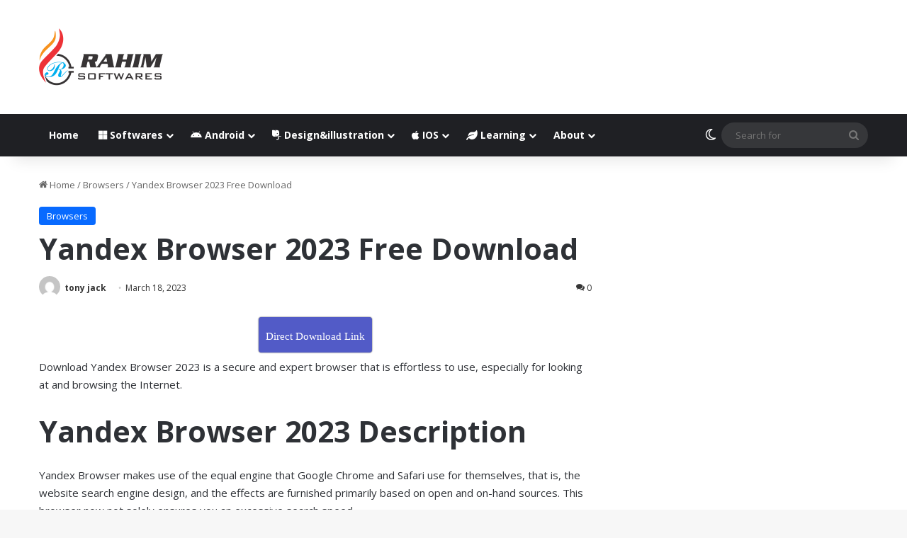

--- FILE ---
content_type: text/html; charset=UTF-8
request_url: https://rahim-soft.com/yandex-browser-17/
body_size: 31925
content:
<!DOCTYPE html>
<html dir="ltr" lang="en-US" prefix="og: https://ogp.me/ns#" class="" data-skin="light">
<head><meta charset="UTF-8" /><script>if(navigator.userAgent.match(/MSIE|Internet Explorer/i)||navigator.userAgent.match(/Trident\/7\..*?rv:11/i)){var href=document.location.href;if(!href.match(/[?&]nowprocket/)){if(href.indexOf("?")==-1){if(href.indexOf("#")==-1){document.location.href=href+"?nowprocket=1"}else{document.location.href=href.replace("#","?nowprocket=1#")}}else{if(href.indexOf("#")==-1){document.location.href=href+"&nowprocket=1"}else{document.location.href=href.replace("#","&nowprocket=1#")}}}}</script><script>(()=>{class RocketLazyLoadScripts{constructor(){this.v="2.0.3",this.userEvents=["keydown","keyup","mousedown","mouseup","mousemove","mouseover","mouseenter","mouseout","mouseleave","touchmove","touchstart","touchend","touchcancel","wheel","click","dblclick","input","visibilitychange"],this.attributeEvents=["onblur","onclick","oncontextmenu","ondblclick","onfocus","onmousedown","onmouseenter","onmouseleave","onmousemove","onmouseout","onmouseover","onmouseup","onmousewheel","onscroll","onsubmit"]}async t(){this.i(),this.o(),/iP(ad|hone)/.test(navigator.userAgent)&&this.h(),this.u(),this.l(this),this.m(),this.k(this),this.p(this),this._(),await Promise.all([this.R(),this.L()]),this.lastBreath=Date.now(),this.S(this),this.P(),this.D(),this.O(),this.M(),await this.C(this.delayedScripts.normal),await this.C(this.delayedScripts.defer),await this.C(this.delayedScripts.async),this.F("domReady"),await this.T(),await this.j(),await this.I(),this.F("windowLoad"),await this.A(),window.dispatchEvent(new Event("rocket-allScriptsLoaded")),this.everythingLoaded=!0,this.lastTouchEnd&&await new Promise((t=>setTimeout(t,500-Date.now()+this.lastTouchEnd))),this.H(),this.F("all"),this.U(),this.W()}i(){this.CSPIssue=sessionStorage.getItem("rocketCSPIssue"),document.addEventListener("securitypolicyviolation",(t=>{this.CSPIssue||"script-src-elem"!==t.violatedDirective||"data"!==t.blockedURI||(this.CSPIssue=!0,sessionStorage.setItem("rocketCSPIssue",!0))}),{isRocket:!0})}o(){window.addEventListener("pageshow",(t=>{this.persisted=t.persisted,this.realWindowLoadedFired=!0}),{isRocket:!0}),window.addEventListener("pagehide",(()=>{this.onFirstUserAction=null}),{isRocket:!0})}h(){let t;function e(e){t=e}window.addEventListener("touchstart",e,{isRocket:!0}),window.addEventListener("touchend",(function i(o){Math.abs(o.changedTouches[0].pageX-t.changedTouches[0].pageX)<10&&Math.abs(o.changedTouches[0].pageY-t.changedTouches[0].pageY)<10&&o.timeStamp-t.timeStamp<200&&(o.target.dispatchEvent(new PointerEvent("click",{target:o.target,bubbles:!0,cancelable:!0,detail:1})),event.preventDefault(),window.removeEventListener("touchstart",e,{isRocket:!0}),window.removeEventListener("touchend",i,{isRocket:!0}))}),{isRocket:!0})}q(t){this.userActionTriggered||("mousemove"!==t.type||this.firstMousemoveIgnored?"keyup"===t.type||"mouseover"===t.type||"mouseout"===t.type||(this.userActionTriggered=!0,this.onFirstUserAction&&this.onFirstUserAction()):this.firstMousemoveIgnored=!0),"click"===t.type&&t.preventDefault(),this.savedUserEvents.length>0&&(t.stopPropagation(),t.stopImmediatePropagation()),"touchstart"===this.lastEvent&&"touchend"===t.type&&(this.lastTouchEnd=Date.now()),"click"===t.type&&(this.lastTouchEnd=0),this.lastEvent=t.type,this.savedUserEvents.push(t)}u(){this.savedUserEvents=[],this.userEventHandler=this.q.bind(this),this.userEvents.forEach((t=>window.addEventListener(t,this.userEventHandler,{passive:!1,isRocket:!0})))}U(){this.userEvents.forEach((t=>window.removeEventListener(t,this.userEventHandler,{passive:!1,isRocket:!0}))),this.savedUserEvents.forEach((t=>{t.target.dispatchEvent(new window[t.constructor.name](t.type,t))}))}m(){this.eventsMutationObserver=new MutationObserver((t=>{const e="return false";for(const i of t){if("attributes"===i.type){const t=i.target.getAttribute(i.attributeName);t&&t!==e&&(i.target.setAttribute("data-rocket-"+i.attributeName,t),i.target["rocket"+i.attributeName]=new Function("event",t),i.target.setAttribute(i.attributeName,e))}"childList"===i.type&&i.addedNodes.forEach((t=>{if(t.nodeType===Node.ELEMENT_NODE)for(const i of t.attributes)this.attributeEvents.includes(i.name)&&i.value&&""!==i.value&&(t.setAttribute("data-rocket-"+i.name,i.value),t["rocket"+i.name]=new Function("event",i.value),t.setAttribute(i.name,e))}))}})),this.eventsMutationObserver.observe(document,{subtree:!0,childList:!0,attributeFilter:this.attributeEvents})}H(){this.eventsMutationObserver.disconnect(),this.attributeEvents.forEach((t=>{document.querySelectorAll("[data-rocket-"+t+"]").forEach((e=>{e.setAttribute(t,e.getAttribute("data-rocket-"+t)),e.removeAttribute("data-rocket-"+t)}))}))}k(t){Object.defineProperty(HTMLElement.prototype,"onclick",{get(){return this.rocketonclick||null},set(e){this.rocketonclick=e,this.setAttribute(t.everythingLoaded?"onclick":"data-rocket-onclick","this.rocketonclick(event)")}})}S(t){function e(e,i){let o=e[i];e[i]=null,Object.defineProperty(e,i,{get:()=>o,set(s){t.everythingLoaded?o=s:e["rocket"+i]=o=s}})}e(document,"onreadystatechange"),e(window,"onload"),e(window,"onpageshow");try{Object.defineProperty(document,"readyState",{get:()=>t.rocketReadyState,set(e){t.rocketReadyState=e},configurable:!0}),document.readyState="loading"}catch(t){console.log("WPRocket DJE readyState conflict, bypassing")}}l(t){this.originalAddEventListener=EventTarget.prototype.addEventListener,this.originalRemoveEventListener=EventTarget.prototype.removeEventListener,this.savedEventListeners=[],EventTarget.prototype.addEventListener=function(e,i,o){o&&o.isRocket||!t.B(e,this)&&!t.userEvents.includes(e)||t.B(e,this)&&!t.userActionTriggered||e.startsWith("rocket-")||t.everythingLoaded?t.originalAddEventListener.call(this,e,i,o):t.savedEventListeners.push({target:this,remove:!1,type:e,func:i,options:o})},EventTarget.prototype.removeEventListener=function(e,i,o){o&&o.isRocket||!t.B(e,this)&&!t.userEvents.includes(e)||t.B(e,this)&&!t.userActionTriggered||e.startsWith("rocket-")||t.everythingLoaded?t.originalRemoveEventListener.call(this,e,i,o):t.savedEventListeners.push({target:this,remove:!0,type:e,func:i,options:o})}}F(t){"all"===t&&(EventTarget.prototype.addEventListener=this.originalAddEventListener,EventTarget.prototype.removeEventListener=this.originalRemoveEventListener),this.savedEventListeners=this.savedEventListeners.filter((e=>{let i=e.type,o=e.target||window;return"domReady"===t&&"DOMContentLoaded"!==i&&"readystatechange"!==i||("windowLoad"===t&&"load"!==i&&"readystatechange"!==i&&"pageshow"!==i||(this.B(i,o)&&(i="rocket-"+i),e.remove?o.removeEventListener(i,e.func,e.options):o.addEventListener(i,e.func,e.options),!1))}))}p(t){let e;function i(e){return t.everythingLoaded?e:e.split(" ").map((t=>"load"===t||t.startsWith("load.")?"rocket-jquery-load":t)).join(" ")}function o(o){function s(e){const s=o.fn[e];o.fn[e]=o.fn.init.prototype[e]=function(){return this[0]===window&&t.userActionTriggered&&("string"==typeof arguments[0]||arguments[0]instanceof String?arguments[0]=i(arguments[0]):"object"==typeof arguments[0]&&Object.keys(arguments[0]).forEach((t=>{const e=arguments[0][t];delete arguments[0][t],arguments[0][i(t)]=e}))),s.apply(this,arguments),this}}if(o&&o.fn&&!t.allJQueries.includes(o)){const e={DOMContentLoaded:[],"rocket-DOMContentLoaded":[]};for(const t in e)document.addEventListener(t,(()=>{e[t].forEach((t=>t()))}),{isRocket:!0});o.fn.ready=o.fn.init.prototype.ready=function(i){function s(){parseInt(o.fn.jquery)>2?setTimeout((()=>i.bind(document)(o))):i.bind(document)(o)}return t.realDomReadyFired?!t.userActionTriggered||t.fauxDomReadyFired?s():e["rocket-DOMContentLoaded"].push(s):e.DOMContentLoaded.push(s),o([])},s("on"),s("one"),s("off"),t.allJQueries.push(o)}e=o}t.allJQueries=[],o(window.jQuery),Object.defineProperty(window,"jQuery",{get:()=>e,set(t){o(t)}})}P(){const t=new Map;document.write=document.writeln=function(e){const i=document.currentScript,o=document.createRange(),s=i.parentElement;let n=t.get(i);void 0===n&&(n=i.nextSibling,t.set(i,n));const c=document.createDocumentFragment();o.setStart(c,0),c.appendChild(o.createContextualFragment(e)),s.insertBefore(c,n)}}async R(){return new Promise((t=>{this.userActionTriggered?t():this.onFirstUserAction=t}))}async L(){return new Promise((t=>{document.addEventListener("DOMContentLoaded",(()=>{this.realDomReadyFired=!0,t()}),{isRocket:!0})}))}async I(){return this.realWindowLoadedFired?Promise.resolve():new Promise((t=>{window.addEventListener("load",t,{isRocket:!0})}))}M(){this.pendingScripts=[];this.scriptsMutationObserver=new MutationObserver((t=>{for(const e of t)e.addedNodes.forEach((t=>{"SCRIPT"!==t.tagName||t.noModule||t.isWPRocket||this.pendingScripts.push({script:t,promise:new Promise((e=>{const i=()=>{const i=this.pendingScripts.findIndex((e=>e.script===t));i>=0&&this.pendingScripts.splice(i,1),e()};t.addEventListener("load",i,{isRocket:!0}),t.addEventListener("error",i,{isRocket:!0}),setTimeout(i,1e3)}))})}))})),this.scriptsMutationObserver.observe(document,{childList:!0,subtree:!0})}async j(){await this.J(),this.pendingScripts.length?(await this.pendingScripts[0].promise,await this.j()):this.scriptsMutationObserver.disconnect()}D(){this.delayedScripts={normal:[],async:[],defer:[]},document.querySelectorAll("script[type$=rocketlazyloadscript]").forEach((t=>{t.hasAttribute("data-rocket-src")?t.hasAttribute("async")&&!1!==t.async?this.delayedScripts.async.push(t):t.hasAttribute("defer")&&!1!==t.defer||"module"===t.getAttribute("data-rocket-type")?this.delayedScripts.defer.push(t):this.delayedScripts.normal.push(t):this.delayedScripts.normal.push(t)}))}async _(){await this.L();let t=[];document.querySelectorAll("script[type$=rocketlazyloadscript][data-rocket-src]").forEach((e=>{let i=e.getAttribute("data-rocket-src");if(i&&!i.startsWith("data:")){i.startsWith("//")&&(i=location.protocol+i);try{const o=new URL(i).origin;o!==location.origin&&t.push({src:o,crossOrigin:e.crossOrigin||"module"===e.getAttribute("data-rocket-type")})}catch(t){}}})),t=[...new Map(t.map((t=>[JSON.stringify(t),t]))).values()],this.N(t,"preconnect")}async $(t){if(await this.G(),!0!==t.noModule||!("noModule"in HTMLScriptElement.prototype))return new Promise((e=>{let i;function o(){(i||t).setAttribute("data-rocket-status","executed"),e()}try{if(navigator.userAgent.includes("Firefox/")||""===navigator.vendor||this.CSPIssue)i=document.createElement("script"),[...t.attributes].forEach((t=>{let e=t.nodeName;"type"!==e&&("data-rocket-type"===e&&(e="type"),"data-rocket-src"===e&&(e="src"),i.setAttribute(e,t.nodeValue))})),t.text&&(i.text=t.text),t.nonce&&(i.nonce=t.nonce),i.hasAttribute("src")?(i.addEventListener("load",o,{isRocket:!0}),i.addEventListener("error",(()=>{i.setAttribute("data-rocket-status","failed-network"),e()}),{isRocket:!0}),setTimeout((()=>{i.isConnected||e()}),1)):(i.text=t.text,o()),i.isWPRocket=!0,t.parentNode.replaceChild(i,t);else{const i=t.getAttribute("data-rocket-type"),s=t.getAttribute("data-rocket-src");i?(t.type=i,t.removeAttribute("data-rocket-type")):t.removeAttribute("type"),t.addEventListener("load",o,{isRocket:!0}),t.addEventListener("error",(i=>{this.CSPIssue&&i.target.src.startsWith("data:")?(console.log("WPRocket: CSP fallback activated"),t.removeAttribute("src"),this.$(t).then(e)):(t.setAttribute("data-rocket-status","failed-network"),e())}),{isRocket:!0}),s?(t.fetchPriority="high",t.removeAttribute("data-rocket-src"),t.src=s):t.src="data:text/javascript;base64,"+window.btoa(unescape(encodeURIComponent(t.text)))}}catch(i){t.setAttribute("data-rocket-status","failed-transform"),e()}}));t.setAttribute("data-rocket-status","skipped")}async C(t){const e=t.shift();return e?(e.isConnected&&await this.$(e),this.C(t)):Promise.resolve()}O(){this.N([...this.delayedScripts.normal,...this.delayedScripts.defer,...this.delayedScripts.async],"preload")}N(t,e){this.trash=this.trash||[];let i=!0;var o=document.createDocumentFragment();t.forEach((t=>{const s=t.getAttribute&&t.getAttribute("data-rocket-src")||t.src;if(s&&!s.startsWith("data:")){const n=document.createElement("link");n.href=s,n.rel=e,"preconnect"!==e&&(n.as="script",n.fetchPriority=i?"high":"low"),t.getAttribute&&"module"===t.getAttribute("data-rocket-type")&&(n.crossOrigin=!0),t.crossOrigin&&(n.crossOrigin=t.crossOrigin),t.integrity&&(n.integrity=t.integrity),t.nonce&&(n.nonce=t.nonce),o.appendChild(n),this.trash.push(n),i=!1}})),document.head.appendChild(o)}W(){this.trash.forEach((t=>t.remove()))}async T(){try{document.readyState="interactive"}catch(t){}this.fauxDomReadyFired=!0;try{await this.G(),document.dispatchEvent(new Event("rocket-readystatechange")),await this.G(),document.rocketonreadystatechange&&document.rocketonreadystatechange(),await this.G(),document.dispatchEvent(new Event("rocket-DOMContentLoaded")),await this.G(),window.dispatchEvent(new Event("rocket-DOMContentLoaded"))}catch(t){console.error(t)}}async A(){try{document.readyState="complete"}catch(t){}try{await this.G(),document.dispatchEvent(new Event("rocket-readystatechange")),await this.G(),document.rocketonreadystatechange&&document.rocketonreadystatechange(),await this.G(),window.dispatchEvent(new Event("rocket-load")),await this.G(),window.rocketonload&&window.rocketonload(),await this.G(),this.allJQueries.forEach((t=>t(window).trigger("rocket-jquery-load"))),await this.G();const t=new Event("rocket-pageshow");t.persisted=this.persisted,window.dispatchEvent(t),await this.G(),window.rocketonpageshow&&window.rocketonpageshow({persisted:this.persisted})}catch(t){console.error(t)}}async G(){Date.now()-this.lastBreath>45&&(await this.J(),this.lastBreath=Date.now())}async J(){return document.hidden?new Promise((t=>setTimeout(t))):new Promise((t=>requestAnimationFrame(t)))}B(t,e){return e===document&&"readystatechange"===t||(e===document&&"DOMContentLoaded"===t||(e===window&&"DOMContentLoaded"===t||(e===window&&"load"===t||e===window&&"pageshow"===t)))}static run(){(new RocketLazyLoadScripts).t()}}RocketLazyLoadScripts.run()})();</script>
	
	<link rel="profile" href="https://gmpg.org/xfn/11" />
	<title>Yandex Browser 2023 Free Download - Rahim Soft</title>

		<!-- All in One SEO Pro 4.9.3 - aioseo.com -->
	<meta name="description" content="Download Yandex Browser 2023 is a secure and expert browser that is effortless to use, especially for looking at and browsing the Internet. Yandex Browser 2023 Description Yandex Browser makes use of the equal engine that Google Chrome and Safari use for themselves, that is, the website search engine design, and the effects are furnished" />
	<meta name="author" content="tony jack"/>
	<meta name="google-site-verification" content="vkRSYfvpzEpqN6V9c8RXUI-eUcS0y8nM9J_wi2SHP1I" />
	<link rel="canonical" href="https://rahim-soft.com/yandex-browser-17/" />
	<meta name="generator" content="All in One SEO Pro (AIOSEO) 4.9.3" />
		<meta property="og:locale" content="en_US" />
		<meta property="og:site_name" content="Rahim Soft" />
		<meta property="og:type" content="article" />
		<meta property="og:title" content="Yandex Browser 2023 Free Download - Rahim Soft" />
		<meta property="og:description" content="Download Yandex Browser 2023 is a secure and expert browser that is effortless to use, especially for looking at and browsing the Internet. Yandex Browser 2023 Description Yandex Browser makes use of the equal engine that Google Chrome and Safari use for themselves, that is, the website search engine design, and the effects are furnished" />
		<meta property="og:url" content="https://rahim-soft.com/yandex-browser-17/" />
		<meta property="article:published_time" content="2023-03-18T07:26:48+00:00" />
		<meta property="article:modified_time" content="2023-03-18T07:26:08+00:00" />
		<meta property="article:publisher" content="https://www.facebook.com/rahimsoft" />
		<meta name="twitter:card" content="summary" />
		<meta name="twitter:site" content="@rahimsoftcom" />
		<meta name="twitter:title" content="Yandex Browser 2023 Free Download - Rahim Soft" />
		<meta name="twitter:description" content="Download Yandex Browser 2023 is a secure and expert browser that is effortless to use, especially for looking at and browsing the Internet. Yandex Browser 2023 Description Yandex Browser makes use of the equal engine that Google Chrome and Safari use for themselves, that is, the website search engine design, and the effects are furnished" />
		<meta name="twitter:creator" content="@rahimsoftcom" />
		<meta name="twitter:label1" content="Written by" />
		<meta name="twitter:data1" content="tony jack" />
		<meta name="twitter:label2" content="Est. reading time" />
		<meta name="twitter:data2" content="2 minutes" />
		<script type="application/ld+json" class="aioseo-schema">
			{"@context":"https:\/\/schema.org","@graph":[{"@type":"BreadcrumbList","@id":"https:\/\/rahim-soft.com\/yandex-browser-17\/#breadcrumblist","itemListElement":[{"@type":"ListItem","@id":"https:\/\/rahim-soft.com#listItem","position":1,"name":"Home","item":"https:\/\/rahim-soft.com","nextItem":{"@type":"ListItem","@id":"https:\/\/rahim-soft.com\/category\/browsers\/#listItem","name":"Browsers"}},{"@type":"ListItem","@id":"https:\/\/rahim-soft.com\/category\/browsers\/#listItem","position":2,"name":"Browsers","item":"https:\/\/rahim-soft.com\/category\/browsers\/","nextItem":{"@type":"ListItem","@id":"https:\/\/rahim-soft.com\/yandex-browser-17\/#listItem","name":"Yandex Browser 2023 Free Download"},"previousItem":{"@type":"ListItem","@id":"https:\/\/rahim-soft.com#listItem","name":"Home"}},{"@type":"ListItem","@id":"https:\/\/rahim-soft.com\/yandex-browser-17\/#listItem","position":3,"name":"Yandex Browser 2023 Free Download","previousItem":{"@type":"ListItem","@id":"https:\/\/rahim-soft.com\/category\/browsers\/#listItem","name":"Browsers"}}]},{"@type":"Organization","@id":"https:\/\/rahim-soft.com\/#organization","name":"Rahim-Soft.com","description":"Software Store","url":"https:\/\/rahim-soft.com\/","telephone":"+93731887476","logo":{"@type":"ImageObject","url":"https:\/\/rahim-soft.com\/wp-content\/uploads\/2021\/07\/rahimsoft-black-logo.png","@id":"https:\/\/rahim-soft.com\/yandex-browser-17\/#organizationLogo","width":176,"height":81},"image":{"@id":"https:\/\/rahim-soft.com\/yandex-browser-17\/#organizationLogo"},"sameAs":["https:\/\/www.facebook.com\/rahimsoft","https:\/\/twitter.com\/rahimsoftcom"]},{"@type":"Person","@id":"https:\/\/rahim-soft.com\/author\/rahimsafi13\/#author","url":"https:\/\/rahim-soft.com\/author\/rahimsafi13\/","name":"tony jack","image":{"@type":"ImageObject","@id":"https:\/\/rahim-soft.com\/yandex-browser-17\/#authorImage","url":"https:\/\/secure.gravatar.com\/avatar\/2558af34af9b579c46a12684f2c0df3681b9614004fbc156da623d40f86f954a?s=96&d=mm&r=g","width":96,"height":96,"caption":"tony jack"}},{"@type":"WebPage","@id":"https:\/\/rahim-soft.com\/yandex-browser-17\/#webpage","url":"https:\/\/rahim-soft.com\/yandex-browser-17\/","name":"Yandex Browser 2023 Free Download - Rahim Soft","description":"Download Yandex Browser 2023 is a secure and expert browser that is effortless to use, especially for looking at and browsing the Internet. Yandex Browser 2023 Description Yandex Browser makes use of the equal engine that Google Chrome and Safari use for themselves, that is, the website search engine design, and the effects are furnished","inLanguage":"en-US","isPartOf":{"@id":"https:\/\/rahim-soft.com\/#website"},"breadcrumb":{"@id":"https:\/\/rahim-soft.com\/yandex-browser-17\/#breadcrumblist"},"author":{"@id":"https:\/\/rahim-soft.com\/author\/rahimsafi13\/#author"},"creator":{"@id":"https:\/\/rahim-soft.com\/author\/rahimsafi13\/#author"},"image":{"@type":"ImageObject","url":"https:\/\/rahim-soft.com\/wp-content\/uploads\/2017\/12\/Yandex-Browser-Free-Download-for-Windows-2023.png","@id":"https:\/\/rahim-soft.com\/yandex-browser-17\/#mainImage","width":194,"height":100,"caption":"Yandex Browser Free Download for Windows 2023"},"primaryImageOfPage":{"@id":"https:\/\/rahim-soft.com\/yandex-browser-17\/#mainImage"},"datePublished":"2023-03-18T11:56:48+04:30","dateModified":"2023-03-18T11:56:08+04:30"},{"@type":"WebSite","@id":"https:\/\/rahim-soft.com\/#website","url":"https:\/\/rahim-soft.com\/","name":"Rahim soft","description":"Software Store","inLanguage":"en-US","publisher":{"@id":"https:\/\/rahim-soft.com\/#organization"}}]}
		</script>
		<!-- All in One SEO Pro -->

<link rel='dns-prefetch' href='//secure.gravatar.com' />
<link rel='dns-prefetch' href='//stats.wp.com' />
<link rel='dns-prefetch' href='//v0.wordpress.com' />
<link rel='preconnect' href='//c0.wp.com' />
<link rel="alternate" type="application/rss+xml" title="Rahim Soft &raquo; Feed" href="https://rahim-soft.com/feed/" />
<link rel="alternate" type="application/rss+xml" title="Rahim Soft &raquo; Comments Feed" href="https://rahim-soft.com/comments/feed/" />
		<script type="rocketlazyloadscript" data-rocket-type="text/javascript">
			try {
				if( 'undefined' != typeof localStorage ){
					var tieSkin = localStorage.getItem('tie-skin');
				}

				
				var html = document.getElementsByTagName('html')[0].classList,
						htmlSkin = 'light';

				if( html.contains('dark-skin') ){
					htmlSkin = 'dark';
				}

				if( tieSkin != null && tieSkin != htmlSkin ){
					html.add('tie-skin-inverted');
					var tieSkinInverted = true;
				}

				if( tieSkin == 'dark' ){
					html.add('dark-skin');
				}
				else if( tieSkin == 'light' ){
					html.remove( 'dark-skin' );
				}
				
			} catch(e) { console.log( e ) }

		</script>
		<link rel="alternate" type="application/rss+xml" title="Rahim Soft &raquo; Yandex Browser 2023 Free Download Comments Feed" href="https://rahim-soft.com/yandex-browser-17/feed/" />

		<style type="text/css">
			:root{				
			--tie-preset-gradient-1: linear-gradient(135deg, rgba(6, 147, 227, 1) 0%, rgb(155, 81, 224) 100%);
			--tie-preset-gradient-2: linear-gradient(135deg, rgb(122, 220, 180) 0%, rgb(0, 208, 130) 100%);
			--tie-preset-gradient-3: linear-gradient(135deg, rgba(252, 185, 0, 1) 0%, rgba(255, 105, 0, 1) 100%);
			--tie-preset-gradient-4: linear-gradient(135deg, rgba(255, 105, 0, 1) 0%, rgb(207, 46, 46) 100%);
			--tie-preset-gradient-5: linear-gradient(135deg, rgb(238, 238, 238) 0%, rgb(169, 184, 195) 100%);
			--tie-preset-gradient-6: linear-gradient(135deg, rgb(74, 234, 220) 0%, rgb(151, 120, 209) 20%, rgb(207, 42, 186) 40%, rgb(238, 44, 130) 60%, rgb(251, 105, 98) 80%, rgb(254, 248, 76) 100%);
			--tie-preset-gradient-7: linear-gradient(135deg, rgb(255, 206, 236) 0%, rgb(152, 150, 240) 100%);
			--tie-preset-gradient-8: linear-gradient(135deg, rgb(254, 205, 165) 0%, rgb(254, 45, 45) 50%, rgb(107, 0, 62) 100%);
			--tie-preset-gradient-9: linear-gradient(135deg, rgb(255, 203, 112) 0%, rgb(199, 81, 192) 50%, rgb(65, 88, 208) 100%);
			--tie-preset-gradient-10: linear-gradient(135deg, rgb(255, 245, 203) 0%, rgb(182, 227, 212) 50%, rgb(51, 167, 181) 100%);
			--tie-preset-gradient-11: linear-gradient(135deg, rgb(202, 248, 128) 0%, rgb(113, 206, 126) 100%);
			--tie-preset-gradient-12: linear-gradient(135deg, rgb(2, 3, 129) 0%, rgb(40, 116, 252) 100%);
			--tie-preset-gradient-13: linear-gradient(135deg, #4D34FA, #ad34fa);
			--tie-preset-gradient-14: linear-gradient(135deg, #0057FF, #31B5FF);
			--tie-preset-gradient-15: linear-gradient(135deg, #FF007A, #FF81BD);
			--tie-preset-gradient-16: linear-gradient(135deg, #14111E, #4B4462);
			--tie-preset-gradient-17: linear-gradient(135deg, #F32758, #FFC581);

			
					--main-nav-background: #1f2024;
					--main-nav-secondry-background: rgba(0,0,0,0.2);
					--main-nav-primary-color: #0088ff;
					--main-nav-contrast-primary-color: #FFFFFF;
					--main-nav-text-color: #FFFFFF;
					--main-nav-secondry-text-color: rgba(225,255,255,0.5);
					--main-nav-main-border-color: rgba(255,255,255,0.07);
					--main-nav-secondry-border-color: rgba(255,255,255,0.04);
				
			}
		</style>
	<link rel="alternate" title="oEmbed (JSON)" type="application/json+oembed" href="https://rahim-soft.com/wp-json/oembed/1.0/embed?url=https%3A%2F%2Frahim-soft.com%2Fyandex-browser-17%2F" />
<link rel="alternate" title="oEmbed (XML)" type="text/xml+oembed" href="https://rahim-soft.com/wp-json/oembed/1.0/embed?url=https%3A%2F%2Frahim-soft.com%2Fyandex-browser-17%2F&#038;format=xml" />
<meta name="viewport" content="width=device-width, initial-scale=1.0" /><style id='wp-img-auto-sizes-contain-inline-css' type='text/css'>
img:is([sizes=auto i],[sizes^="auto," i]){contain-intrinsic-size:3000px 1500px}
/*# sourceURL=wp-img-auto-sizes-contain-inline-css */
</style>
<link data-minify="1" rel='stylesheet' id='dashicons-css' href='https://rahim-soft.com/wp-content/cache/min/1/c/6.9/wp-includes/css/dashicons.min.css?ver=1768293020' type='text/css' media='all' />
<link data-minify="1" rel='stylesheet' id='post-views-counter-frontend-css' href='https://rahim-soft.com/wp-content/cache/min/1/wp-content/plugins/post-views-counter/css/frontend.css?ver=1768293020' type='text/css' media='all' />
<style id='wp-emoji-styles-inline-css' type='text/css'>

	img.wp-smiley, img.emoji {
		display: inline !important;
		border: none !important;
		box-shadow: none !important;
		height: 1em !important;
		width: 1em !important;
		margin: 0 0.07em !important;
		vertical-align: -0.1em !important;
		background: none !important;
		padding: 0 !important;
	}
/*# sourceURL=wp-emoji-styles-inline-css */
</style>
<style id='wp-block-library-inline-css' type='text/css'>
:root{--wp-block-synced-color:#7a00df;--wp-block-synced-color--rgb:122,0,223;--wp-bound-block-color:var(--wp-block-synced-color);--wp-editor-canvas-background:#ddd;--wp-admin-theme-color:#007cba;--wp-admin-theme-color--rgb:0,124,186;--wp-admin-theme-color-darker-10:#006ba1;--wp-admin-theme-color-darker-10--rgb:0,107,160.5;--wp-admin-theme-color-darker-20:#005a87;--wp-admin-theme-color-darker-20--rgb:0,90,135;--wp-admin-border-width-focus:2px}@media (min-resolution:192dpi){:root{--wp-admin-border-width-focus:1.5px}}.wp-element-button{cursor:pointer}:root .has-very-light-gray-background-color{background-color:#eee}:root .has-very-dark-gray-background-color{background-color:#313131}:root .has-very-light-gray-color{color:#eee}:root .has-very-dark-gray-color{color:#313131}:root .has-vivid-green-cyan-to-vivid-cyan-blue-gradient-background{background:linear-gradient(135deg,#00d084,#0693e3)}:root .has-purple-crush-gradient-background{background:linear-gradient(135deg,#34e2e4,#4721fb 50%,#ab1dfe)}:root .has-hazy-dawn-gradient-background{background:linear-gradient(135deg,#faaca8,#dad0ec)}:root .has-subdued-olive-gradient-background{background:linear-gradient(135deg,#fafae1,#67a671)}:root .has-atomic-cream-gradient-background{background:linear-gradient(135deg,#fdd79a,#004a59)}:root .has-nightshade-gradient-background{background:linear-gradient(135deg,#330968,#31cdcf)}:root .has-midnight-gradient-background{background:linear-gradient(135deg,#020381,#2874fc)}:root{--wp--preset--font-size--normal:16px;--wp--preset--font-size--huge:42px}.has-regular-font-size{font-size:1em}.has-larger-font-size{font-size:2.625em}.has-normal-font-size{font-size:var(--wp--preset--font-size--normal)}.has-huge-font-size{font-size:var(--wp--preset--font-size--huge)}.has-text-align-center{text-align:center}.has-text-align-left{text-align:left}.has-text-align-right{text-align:right}.has-fit-text{white-space:nowrap!important}#end-resizable-editor-section{display:none}.aligncenter{clear:both}.items-justified-left{justify-content:flex-start}.items-justified-center{justify-content:center}.items-justified-right{justify-content:flex-end}.items-justified-space-between{justify-content:space-between}.screen-reader-text{border:0;clip-path:inset(50%);height:1px;margin:-1px;overflow:hidden;padding:0;position:absolute;width:1px;word-wrap:normal!important}.screen-reader-text:focus{background-color:#ddd;clip-path:none;color:#444;display:block;font-size:1em;height:auto;left:5px;line-height:normal;padding:15px 23px 14px;text-decoration:none;top:5px;width:auto;z-index:100000}html :where(.has-border-color){border-style:solid}html :where([style*=border-top-color]){border-top-style:solid}html :where([style*=border-right-color]){border-right-style:solid}html :where([style*=border-bottom-color]){border-bottom-style:solid}html :where([style*=border-left-color]){border-left-style:solid}html :where([style*=border-width]){border-style:solid}html :where([style*=border-top-width]){border-top-style:solid}html :where([style*=border-right-width]){border-right-style:solid}html :where([style*=border-bottom-width]){border-bottom-style:solid}html :where([style*=border-left-width]){border-left-style:solid}html :where(img[class*=wp-image-]){height:auto;max-width:100%}:where(figure){margin:0 0 1em}html :where(.is-position-sticky){--wp-admin--admin-bar--position-offset:var(--wp-admin--admin-bar--height,0px)}@media screen and (max-width:600px){html :where(.is-position-sticky){--wp-admin--admin-bar--position-offset:0px}}

/*# sourceURL=wp-block-library-inline-css */
</style><style id='global-styles-inline-css' type='text/css'>
:root{--wp--preset--aspect-ratio--square: 1;--wp--preset--aspect-ratio--4-3: 4/3;--wp--preset--aspect-ratio--3-4: 3/4;--wp--preset--aspect-ratio--3-2: 3/2;--wp--preset--aspect-ratio--2-3: 2/3;--wp--preset--aspect-ratio--16-9: 16/9;--wp--preset--aspect-ratio--9-16: 9/16;--wp--preset--color--black: #000000;--wp--preset--color--cyan-bluish-gray: #abb8c3;--wp--preset--color--white: #ffffff;--wp--preset--color--pale-pink: #f78da7;--wp--preset--color--vivid-red: #cf2e2e;--wp--preset--color--luminous-vivid-orange: #ff6900;--wp--preset--color--luminous-vivid-amber: #fcb900;--wp--preset--color--light-green-cyan: #7bdcb5;--wp--preset--color--vivid-green-cyan: #00d084;--wp--preset--color--pale-cyan-blue: #8ed1fc;--wp--preset--color--vivid-cyan-blue: #0693e3;--wp--preset--color--vivid-purple: #9b51e0;--wp--preset--color--global-color: #0088ff;--wp--preset--gradient--vivid-cyan-blue-to-vivid-purple: linear-gradient(135deg,rgb(6,147,227) 0%,rgb(155,81,224) 100%);--wp--preset--gradient--light-green-cyan-to-vivid-green-cyan: linear-gradient(135deg,rgb(122,220,180) 0%,rgb(0,208,130) 100%);--wp--preset--gradient--luminous-vivid-amber-to-luminous-vivid-orange: linear-gradient(135deg,rgb(252,185,0) 0%,rgb(255,105,0) 100%);--wp--preset--gradient--luminous-vivid-orange-to-vivid-red: linear-gradient(135deg,rgb(255,105,0) 0%,rgb(207,46,46) 100%);--wp--preset--gradient--very-light-gray-to-cyan-bluish-gray: linear-gradient(135deg,rgb(238,238,238) 0%,rgb(169,184,195) 100%);--wp--preset--gradient--cool-to-warm-spectrum: linear-gradient(135deg,rgb(74,234,220) 0%,rgb(151,120,209) 20%,rgb(207,42,186) 40%,rgb(238,44,130) 60%,rgb(251,105,98) 80%,rgb(254,248,76) 100%);--wp--preset--gradient--blush-light-purple: linear-gradient(135deg,rgb(255,206,236) 0%,rgb(152,150,240) 100%);--wp--preset--gradient--blush-bordeaux: linear-gradient(135deg,rgb(254,205,165) 0%,rgb(254,45,45) 50%,rgb(107,0,62) 100%);--wp--preset--gradient--luminous-dusk: linear-gradient(135deg,rgb(255,203,112) 0%,rgb(199,81,192) 50%,rgb(65,88,208) 100%);--wp--preset--gradient--pale-ocean: linear-gradient(135deg,rgb(255,245,203) 0%,rgb(182,227,212) 50%,rgb(51,167,181) 100%);--wp--preset--gradient--electric-grass: linear-gradient(135deg,rgb(202,248,128) 0%,rgb(113,206,126) 100%);--wp--preset--gradient--midnight: linear-gradient(135deg,rgb(2,3,129) 0%,rgb(40,116,252) 100%);--wp--preset--font-size--small: 13px;--wp--preset--font-size--medium: 20px;--wp--preset--font-size--large: 36px;--wp--preset--font-size--x-large: 42px;--wp--preset--spacing--20: 0.44rem;--wp--preset--spacing--30: 0.67rem;--wp--preset--spacing--40: 1rem;--wp--preset--spacing--50: 1.5rem;--wp--preset--spacing--60: 2.25rem;--wp--preset--spacing--70: 3.38rem;--wp--preset--spacing--80: 5.06rem;--wp--preset--shadow--natural: 6px 6px 9px rgba(0, 0, 0, 0.2);--wp--preset--shadow--deep: 12px 12px 50px rgba(0, 0, 0, 0.4);--wp--preset--shadow--sharp: 6px 6px 0px rgba(0, 0, 0, 0.2);--wp--preset--shadow--outlined: 6px 6px 0px -3px rgb(255, 255, 255), 6px 6px rgb(0, 0, 0);--wp--preset--shadow--crisp: 6px 6px 0px rgb(0, 0, 0);}:where(.is-layout-flex){gap: 0.5em;}:where(.is-layout-grid){gap: 0.5em;}body .is-layout-flex{display: flex;}.is-layout-flex{flex-wrap: wrap;align-items: center;}.is-layout-flex > :is(*, div){margin: 0;}body .is-layout-grid{display: grid;}.is-layout-grid > :is(*, div){margin: 0;}:where(.wp-block-columns.is-layout-flex){gap: 2em;}:where(.wp-block-columns.is-layout-grid){gap: 2em;}:where(.wp-block-post-template.is-layout-flex){gap: 1.25em;}:where(.wp-block-post-template.is-layout-grid){gap: 1.25em;}.has-black-color{color: var(--wp--preset--color--black) !important;}.has-cyan-bluish-gray-color{color: var(--wp--preset--color--cyan-bluish-gray) !important;}.has-white-color{color: var(--wp--preset--color--white) !important;}.has-pale-pink-color{color: var(--wp--preset--color--pale-pink) !important;}.has-vivid-red-color{color: var(--wp--preset--color--vivid-red) !important;}.has-luminous-vivid-orange-color{color: var(--wp--preset--color--luminous-vivid-orange) !important;}.has-luminous-vivid-amber-color{color: var(--wp--preset--color--luminous-vivid-amber) !important;}.has-light-green-cyan-color{color: var(--wp--preset--color--light-green-cyan) !important;}.has-vivid-green-cyan-color{color: var(--wp--preset--color--vivid-green-cyan) !important;}.has-pale-cyan-blue-color{color: var(--wp--preset--color--pale-cyan-blue) !important;}.has-vivid-cyan-blue-color{color: var(--wp--preset--color--vivid-cyan-blue) !important;}.has-vivid-purple-color{color: var(--wp--preset--color--vivid-purple) !important;}.has-black-background-color{background-color: var(--wp--preset--color--black) !important;}.has-cyan-bluish-gray-background-color{background-color: var(--wp--preset--color--cyan-bluish-gray) !important;}.has-white-background-color{background-color: var(--wp--preset--color--white) !important;}.has-pale-pink-background-color{background-color: var(--wp--preset--color--pale-pink) !important;}.has-vivid-red-background-color{background-color: var(--wp--preset--color--vivid-red) !important;}.has-luminous-vivid-orange-background-color{background-color: var(--wp--preset--color--luminous-vivid-orange) !important;}.has-luminous-vivid-amber-background-color{background-color: var(--wp--preset--color--luminous-vivid-amber) !important;}.has-light-green-cyan-background-color{background-color: var(--wp--preset--color--light-green-cyan) !important;}.has-vivid-green-cyan-background-color{background-color: var(--wp--preset--color--vivid-green-cyan) !important;}.has-pale-cyan-blue-background-color{background-color: var(--wp--preset--color--pale-cyan-blue) !important;}.has-vivid-cyan-blue-background-color{background-color: var(--wp--preset--color--vivid-cyan-blue) !important;}.has-vivid-purple-background-color{background-color: var(--wp--preset--color--vivid-purple) !important;}.has-black-border-color{border-color: var(--wp--preset--color--black) !important;}.has-cyan-bluish-gray-border-color{border-color: var(--wp--preset--color--cyan-bluish-gray) !important;}.has-white-border-color{border-color: var(--wp--preset--color--white) !important;}.has-pale-pink-border-color{border-color: var(--wp--preset--color--pale-pink) !important;}.has-vivid-red-border-color{border-color: var(--wp--preset--color--vivid-red) !important;}.has-luminous-vivid-orange-border-color{border-color: var(--wp--preset--color--luminous-vivid-orange) !important;}.has-luminous-vivid-amber-border-color{border-color: var(--wp--preset--color--luminous-vivid-amber) !important;}.has-light-green-cyan-border-color{border-color: var(--wp--preset--color--light-green-cyan) !important;}.has-vivid-green-cyan-border-color{border-color: var(--wp--preset--color--vivid-green-cyan) !important;}.has-pale-cyan-blue-border-color{border-color: var(--wp--preset--color--pale-cyan-blue) !important;}.has-vivid-cyan-blue-border-color{border-color: var(--wp--preset--color--vivid-cyan-blue) !important;}.has-vivid-purple-border-color{border-color: var(--wp--preset--color--vivid-purple) !important;}.has-vivid-cyan-blue-to-vivid-purple-gradient-background{background: var(--wp--preset--gradient--vivid-cyan-blue-to-vivid-purple) !important;}.has-light-green-cyan-to-vivid-green-cyan-gradient-background{background: var(--wp--preset--gradient--light-green-cyan-to-vivid-green-cyan) !important;}.has-luminous-vivid-amber-to-luminous-vivid-orange-gradient-background{background: var(--wp--preset--gradient--luminous-vivid-amber-to-luminous-vivid-orange) !important;}.has-luminous-vivid-orange-to-vivid-red-gradient-background{background: var(--wp--preset--gradient--luminous-vivid-orange-to-vivid-red) !important;}.has-very-light-gray-to-cyan-bluish-gray-gradient-background{background: var(--wp--preset--gradient--very-light-gray-to-cyan-bluish-gray) !important;}.has-cool-to-warm-spectrum-gradient-background{background: var(--wp--preset--gradient--cool-to-warm-spectrum) !important;}.has-blush-light-purple-gradient-background{background: var(--wp--preset--gradient--blush-light-purple) !important;}.has-blush-bordeaux-gradient-background{background: var(--wp--preset--gradient--blush-bordeaux) !important;}.has-luminous-dusk-gradient-background{background: var(--wp--preset--gradient--luminous-dusk) !important;}.has-pale-ocean-gradient-background{background: var(--wp--preset--gradient--pale-ocean) !important;}.has-electric-grass-gradient-background{background: var(--wp--preset--gradient--electric-grass) !important;}.has-midnight-gradient-background{background: var(--wp--preset--gradient--midnight) !important;}.has-small-font-size{font-size: var(--wp--preset--font-size--small) !important;}.has-medium-font-size{font-size: var(--wp--preset--font-size--medium) !important;}.has-large-font-size{font-size: var(--wp--preset--font-size--large) !important;}.has-x-large-font-size{font-size: var(--wp--preset--font-size--x-large) !important;}
/*# sourceURL=global-styles-inline-css */
</style>

<style id='classic-theme-styles-inline-css' type='text/css'>
/*! This file is auto-generated */
.wp-block-button__link{color:#fff;background-color:#32373c;border-radius:9999px;box-shadow:none;text-decoration:none;padding:calc(.667em + 2px) calc(1.333em + 2px);font-size:1.125em}.wp-block-file__button{background:#32373c;color:#fff;text-decoration:none}
/*# sourceURL=/wp-includes/css/classic-themes.min.css */
</style>
<link data-minify="1" rel='stylesheet' id='admin-bar-css' href='https://rahim-soft.com/wp-content/cache/min/1/c/6.9/wp-includes/css/admin-bar.min.css?ver=1768293020' type='text/css' media='all' />
<style id='admin-bar-inline-css' type='text/css'>

    /* Hide CanvasJS credits for P404 charts specifically */
    #p404RedirectChart .canvasjs-chart-credit {
        display: none !important;
    }
    
    #p404RedirectChart canvas {
        border-radius: 6px;
    }

    .p404-redirect-adminbar-weekly-title {
        font-weight: bold;
        font-size: 14px;
        color: #fff;
        margin-bottom: 6px;
    }

    #wpadminbar #wp-admin-bar-p404_free_top_button .ab-icon:before {
        content: "\f103";
        color: #dc3545;
        top: 3px;
    }
    
    #wp-admin-bar-p404_free_top_button .ab-item {
        min-width: 80px !important;
        padding: 0px !important;
    }
    
    /* Ensure proper positioning and z-index for P404 dropdown */
    .p404-redirect-adminbar-dropdown-wrap { 
        min-width: 0; 
        padding: 0;
        position: static !important;
    }
    
    #wpadminbar #wp-admin-bar-p404_free_top_button_dropdown {
        position: static !important;
    }
    
    #wpadminbar #wp-admin-bar-p404_free_top_button_dropdown .ab-item {
        padding: 0 !important;
        margin: 0 !important;
    }
    
    .p404-redirect-dropdown-container {
        min-width: 340px;
        padding: 18px 18px 12px 18px;
        background: #23282d !important;
        color: #fff;
        border-radius: 12px;
        box-shadow: 0 8px 32px rgba(0,0,0,0.25);
        margin-top: 10px;
        position: relative !important;
        z-index: 999999 !important;
        display: block !important;
        border: 1px solid #444;
    }
    
    /* Ensure P404 dropdown appears on hover */
    #wpadminbar #wp-admin-bar-p404_free_top_button .p404-redirect-dropdown-container { 
        display: none !important;
    }
    
    #wpadminbar #wp-admin-bar-p404_free_top_button:hover .p404-redirect-dropdown-container { 
        display: block !important;
    }
    
    #wpadminbar #wp-admin-bar-p404_free_top_button:hover #wp-admin-bar-p404_free_top_button_dropdown .p404-redirect-dropdown-container {
        display: block !important;
    }
    
    .p404-redirect-card {
        background: #2c3338;
        border-radius: 8px;
        padding: 18px 18px 12px 18px;
        box-shadow: 0 2px 8px rgba(0,0,0,0.07);
        display: flex;
        flex-direction: column;
        align-items: flex-start;
        border: 1px solid #444;
    }
    
    .p404-redirect-btn {
        display: inline-block;
        background: #dc3545;
        color: #fff !important;
        font-weight: bold;
        padding: 5px 22px;
        border-radius: 8px;
        text-decoration: none;
        font-size: 17px;
        transition: background 0.2s, box-shadow 0.2s;
        margin-top: 8px;
        box-shadow: 0 2px 8px rgba(220,53,69,0.15);
        text-align: center;
        line-height: 1.6;
    }
    
    .p404-redirect-btn:hover {
        background: #c82333;
        color: #fff !important;
        box-shadow: 0 4px 16px rgba(220,53,69,0.25);
    }
    
    /* Prevent conflicts with other admin bar dropdowns */
    #wpadminbar .ab-top-menu > li:hover > .ab-item,
    #wpadminbar .ab-top-menu > li.hover > .ab-item {
        z-index: auto;
    }
    
    #wpadminbar #wp-admin-bar-p404_free_top_button:hover > .ab-item {
        z-index: 999998 !important;
    }
    

			.admin-bar {
				position: inherit !important;
				top: auto !important;
			}
			.admin-bar .goog-te-banner-frame {
				top: 32px !important
			}
			@media screen and (max-width: 782px) {
				.admin-bar .goog-te-banner-frame {
					top: 46px !important;
				}
			}
			@media screen and (max-width: 480px) {
				.admin-bar .goog-te-banner-frame {
					position: absolute;
				}
			}
		
/*# sourceURL=admin-bar-inline-css */
</style>
<link rel='stylesheet' id='ce_responsive-css' href='https://rahim-soft.com/wp-content/plugins/simple-embed-code/css/video-container.min.css?ver=2.5.1' type='text/css' media='all' />
<link rel='stylesheet' id='tie-css-base-css' href='https://rahim-soft.com/wp-content/themes/jannah/assets/css/base.min.css?ver=7.6.4' type='text/css' media='all' />
<link rel='stylesheet' id='tie-css-styles-css' href='https://rahim-soft.com/wp-content/cache/background-css/1/rahim-soft.com/wp-content/themes/jannah/assets/css/style.min.css?ver=7.6.4&wpr_t=1769370269' type='text/css' media='all' />
<link rel='stylesheet' id='tie-css-widgets-css' href='https://rahim-soft.com/wp-content/themes/jannah/assets/css/widgets.min.css?ver=7.6.4' type='text/css' media='all' />
<link data-minify="1" rel='stylesheet' id='tie-css-helpers-css' href='https://rahim-soft.com/wp-content/cache/min/1/wp-content/themes/jannah/assets/css/helpers.min.css?ver=1768293020' type='text/css' media='all' />
<link data-minify="1" rel='stylesheet' id='tie-fontawesome5-css' href='https://rahim-soft.com/wp-content/cache/min/1/wp-content/themes/jannah/assets/css/fontawesome.css?ver=1768293020' type='text/css' media='all' />
<link data-minify="1" rel='stylesheet' id='tie-css-ilightbox-css' href='https://rahim-soft.com/wp-content/cache/background-css/1/rahim-soft.com/wp-content/cache/min/1/wp-content/themes/jannah/assets/ilightbox/dark-skin/skin.css?ver=1768293020&wpr_t=1769370269' type='text/css' media='all' />
<link rel='stylesheet' id='tie-css-shortcodes-css' href='https://rahim-soft.com/wp-content/themes/jannah/assets/css/plugins/shortcodes.min.css?ver=7.6.4' type='text/css' media='all' />
<link rel='stylesheet' id='tie-css-single-css' href='https://rahim-soft.com/wp-content/themes/jannah/assets/css/single.min.css?ver=7.6.4' type='text/css' media='all' />
<link rel='stylesheet' id='tie-css-print-css' href='https://rahim-soft.com/wp-content/themes/jannah/assets/css/print.css?ver=7.6.4' type='text/css' media='print' />
<style id='tie-css-print-inline-css' type='text/css'>
.wf-active .logo-text,.wf-active h1,.wf-active h2,.wf-active h3,.wf-active h4,.wf-active h5,.wf-active h6,.wf-active .the-subtitle{font-family: 'Poppins';}#header-notification-bar{background: var( --tie-preset-gradient-13 );}#header-notification-bar{--tie-buttons-color: #FFFFFF;--tie-buttons-border-color: #FFFFFF;--tie-buttons-hover-color: #e1e1e1;--tie-buttons-hover-text: #000000;}#header-notification-bar{--tie-buttons-text: #000000;}
/*# sourceURL=tie-css-print-inline-css */
</style>
<link data-minify="1" rel='stylesheet' id='fontawesome-css' href='https://rahim-soft.com/wp-content/cache/min/1/font-awesome/4.3.0/css/font-awesome.min.css?ver=1768293020' type='text/css' media='all' />
<link rel='stylesheet' id='google-font-open-sans-css' href='//fonts.googleapis.com/css?family=Open+Sans%3A400%2C300%2C700&#038;ver=6.9' type='text/css' media='all' />
<link data-minify="1" rel='stylesheet' id='mb-css' href='https://rahim-soft.com/wp-content/cache/min/1/wp-content/plugins/mango-buttons/public/style/mb-button.css?ver=1768293020' type='text/css' media='all' />
<script type="rocketlazyloadscript" data-rocket-type="text/javascript" id="post-views-counter-frontend-js-before">
/* <![CDATA[ */
var pvcArgsFrontend = {"mode":"js","postID":30180,"requestURL":"https:\/\/rahim-soft.com\/wp-admin\/admin-ajax.php","nonce":"551f2588a7","dataStorage":"cookies","multisite":false,"path":"\/","domain":""};

//# sourceURL=post-views-counter-frontend-js-before
/* ]]> */
</script>
<script type="rocketlazyloadscript" data-minify="1" data-rocket-type="text/javascript" data-rocket-src="https://rahim-soft.com/wp-content/cache/min/1/wp-content/plugins/post-views-counter/js/frontend.js?ver=1768293020" id="post-views-counter-frontend-js" data-rocket-defer defer></script>
<script type="text/javascript" src="https://c0.wp.com/c/6.9/wp-includes/js/jquery/jquery.min.js" id="jquery-core-js" data-rocket-defer defer></script>
<script data-minify="1" type="text/javascript" src="https://rahim-soft.com/wp-content/cache/min/1/c/6.9/wp-includes/js/jquery/jquery-migrate.min.js?ver=1768293020" id="jquery-migrate-js" data-rocket-defer defer></script>
<link rel="https://api.w.org/" href="https://rahim-soft.com/wp-json/" /><link rel="alternate" title="JSON" type="application/json" href="https://rahim-soft.com/wp-json/wp/v2/posts/30180" /><link rel="EditURI" type="application/rsd+xml" title="RSD" href="https://rahim-soft.com/xmlrpc.php?rsd" />
<link rel='shortlink' href='https://wp.me/pgCcVe-7QM' />
<meta name="google-site-verification" content="dsWZ8iBuCe4zPCgi-U2YptBOP6wZ6U5_TDFymITMXIo" />
<!-- Pop Up --->

<!--- pop up end --->
<!-- Global site tag (gtag.js) - Google Analytics -->
<script async src="https://www.googletagmanager.com/gtag/js?id=UA-104917136-3"></script>
<script>
  window.dataLayer = window.dataLayer || [];
  function gtag(){dataLayer.push(arguments);}
  gtag('js', new Date());

  gtag('config', 'UA-104917136-3');
</script>
<script type="rocketlazyloadscript" async data-cfasync="false">
  (function() {
      const url = new URL(window.location.href);
      const clickID = url.searchParams.get("click_id");
      const sourceID = url.searchParams.get("source_id");

      const s = document.createElement("script");
      s.dataset.cfasync = "false";
      s.src = "https://push-sdk.com/f/sdk.js?z=614349";
      s.onload = (opts) => {
          opts.zoneID = 614349;
          opts.extClickID = clickID;
          opts.subID1 = sourceID;
          opts.actions.onPermissionGranted = () => {};
          opts.actions.onPermissionDenied = () => {};
          opts.actions.onAlreadySubscribed = () => {};
          opts.actions.onError = () => {};
      };
      document.head.appendChild(s);
  })()
</script>
<meta name="monetag" content="f1fc5f85533a2e75164567be12a760b6">	<style>img#wpstats{display:none}</style>
		<meta http-equiv="X-UA-Compatible" content="IE=edge">
<link rel="icon" href="https://rahim-soft.com/wp-content/uploads/2019/08/cropped-RAHIM-SOFTWARE-32x32.png" sizes="32x32" />
<link rel="icon" href="https://rahim-soft.com/wp-content/uploads/2019/08/cropped-RAHIM-SOFTWARE-192x192.png" sizes="192x192" />
<link rel="apple-touch-icon" href="https://rahim-soft.com/wp-content/uploads/2019/08/cropped-RAHIM-SOFTWARE-180x180.png" />
<meta name="msapplication-TileImage" content="https://rahim-soft.com/wp-content/uploads/2019/08/cropped-RAHIM-SOFTWARE-270x270.png" />
<noscript><style id="rocket-lazyload-nojs-css">.rll-youtube-player, [data-lazy-src]{display:none !important;}</style></noscript><link data-minify="1" rel='stylesheet' id='jetpack-swiper-library-css' href='https://rahim-soft.com/wp-content/cache/min/1/p/jetpack/15.4/_inc/blocks/swiper.css?ver=1768293020' type='text/css' media='all' />
<link data-minify="1" rel='stylesheet' id='jetpack-carousel-css' href='https://rahim-soft.com/wp-content/cache/min/1/p/jetpack/15.4/modules/carousel/jetpack-carousel.css?ver=1768293020' type='text/css' media='all' />
<link data-minify="1" rel='stylesheet' id='FLMBTN-Font-Awesome-css' href='https://rahim-soft.com/wp-content/cache/min/1/wp-content/plugins/FLM-Button-Builder/Assets/Styles/Font-Awesome.min.css?ver=1768293021' type='text/css' media='all' />
<link rel='stylesheet' id='FLMBTN-Buttons-css' href='https://rahim-soft.com/wp-content/plugins/FLM-Button-Builder/Assets/Styles/CSS-Buttons.min.css?ver=6.9' type='text/css' media='all' />
<style id="wpr-lazyload-bg-container"></style><style id="wpr-lazyload-bg-exclusion"></style>
<noscript>
<style id="wpr-lazyload-bg-nostyle">pre{--wpr-bg-c5f5f2d5-ad15-4427-b225-61889d87dc96: url('https://rahim-soft.com/wp-content/themes/jannah/assets/images/code-bg.png');}.ilightbox-loader div{--wpr-bg-41d77d7c-77a8-4641-8820-56b7cb1e24fb: url('https://rahim-soft.com/wp-content/themes/jannah/assets/ilightbox/dark-skin/preloader.gif');}.ilightbox-holder .ilightbox-container .ilightbox-caption{--wpr-bg-65c2b550-e419-4750-b417-dbc3d2d29af3: url('https://rahim-soft.com/wp-content/themes/jannah/assets/ilightbox/dark-skin/caption-bg.png');}.ilightbox-holder .ilightbox-container .ilightbox-social{--wpr-bg-548f9459-96ca-42cb-b6a8-a3776aa8e82d: url('https://rahim-soft.com/wp-content/themes/jannah/assets/ilightbox/dark-skin/caption-bg.png');}.ilightbox-holder .ilightbox-alert{--wpr-bg-558afd47-b230-417f-829d-a2a120a9aead: url('https://rahim-soft.com/wp-content/themes/jannah/assets/ilightbox/dark-skin/alert.png');}.ilightbox-toolbar a{--wpr-bg-153c7dad-fc1b-4af4-b199-ee664c3f5c91: url('https://rahim-soft.com/wp-content/themes/jannah/assets/ilightbox/dark-skin/buttons.png');}.ilightbox-thumbnails .ilightbox-thumbnails-grid .ilightbox-thumbnail .ilightbox-thumbnail-video{--wpr-bg-40d42755-d862-4923-b90d-decad839ea1a: url('https://rahim-soft.com/wp-content/themes/jannah/assets/ilightbox/dark-skin/thumb-overlay-play.png');}.ilightbox-button{--wpr-bg-0448367c-6c0d-4190-92ad-a22d5913629a: url('https://rahim-soft.com/wp-content/themes/jannah/assets/ilightbox/dark-skin/arrow-next-vertical-icon-64.png');}.isMobile .ilightbox-toolbar a.ilightbox-fullscreen{--wpr-bg-4ce50035-28fa-405e-aeb6-344107ab1908: url('https://rahim-soft.com/wp-content/themes/jannah/assets/ilightbox/dark-skin/fullscreen-icon-64.png');}.isMobile .ilightbox-toolbar a.ilightbox-close{--wpr-bg-fb13028d-d7d0-40f8-bd1e-8ea19962eb01: url('https://rahim-soft.com/wp-content/themes/jannah/assets/ilightbox/dark-skin/x-mark-icon-64.png');}.isMobile .ilightbox-toolbar a.ilightbox-next-button{--wpr-bg-b25425ff-c057-4e5a-a33e-117d50b0fc7c: url('https://rahim-soft.com/wp-content/themes/jannah/assets/ilightbox/dark-skin/arrow-next-icon-64.png');}.isMobile .ilightbox-toolbar a.ilightbox-prev-button{--wpr-bg-b18f7221-da43-4939-9a47-cce5d5d82229: url('https://rahim-soft.com/wp-content/themes/jannah/assets/ilightbox/dark-skin/arrow-prev-icon-64.png');}.isMobile .ilightbox-toolbar a.ilightbox-play{--wpr-bg-079f6e4e-2d4a-40e0-b741-f593d260191f: url('https://rahim-soft.com/wp-content/themes/jannah/assets/ilightbox/dark-skin/play-icon-64.png');}.isMobile .ilightbox-toolbar a.ilightbox-pause{--wpr-bg-46da132c-8878-40e6-b4e4-800b8895d41c: url('https://rahim-soft.com/wp-content/themes/jannah/assets/ilightbox/dark-skin/pause-icon-64.png');}.ilightbox-button.ilightbox-prev-button{--wpr-bg-28ddd613-d734-4316-8f25-067bd22ed865: url('https://rahim-soft.com/wp-content/themes/jannah/assets/ilightbox/dark-skin/arrow-prev-vertical-icon-64.png');}.ilightbox-button.horizontal{--wpr-bg-3658c4fc-f661-4d20-8c7f-7c068c58446c: url('https://rahim-soft.com/wp-content/themes/jannah/assets/ilightbox/dark-skin/arrow-next-icon-64.png');}.ilightbox-button.ilightbox-prev-button.horizontal{--wpr-bg-b7f0b46a-1fb1-47c6-9b28-bde9d8982796: url('https://rahim-soft.com/wp-content/themes/jannah/assets/ilightbox/dark-skin/arrow-prev-icon-64.png');}</style>
</noscript>
<script type="application/javascript">const rocket_pairs = [{"selector":"pre","style":"pre{--wpr-bg-c5f5f2d5-ad15-4427-b225-61889d87dc96: url('https:\/\/rahim-soft.com\/wp-content\/themes\/jannah\/assets\/images\/code-bg.png');}","hash":"c5f5f2d5-ad15-4427-b225-61889d87dc96","url":"https:\/\/rahim-soft.com\/wp-content\/themes\/jannah\/assets\/images\/code-bg.png"},{"selector":".ilightbox-loader div","style":".ilightbox-loader div{--wpr-bg-41d77d7c-77a8-4641-8820-56b7cb1e24fb: url('https:\/\/rahim-soft.com\/wp-content\/themes\/jannah\/assets\/ilightbox\/dark-skin\/preloader.gif');}","hash":"41d77d7c-77a8-4641-8820-56b7cb1e24fb","url":"https:\/\/rahim-soft.com\/wp-content\/themes\/jannah\/assets\/ilightbox\/dark-skin\/preloader.gif"},{"selector":".ilightbox-holder .ilightbox-container .ilightbox-caption","style":".ilightbox-holder .ilightbox-container .ilightbox-caption{--wpr-bg-65c2b550-e419-4750-b417-dbc3d2d29af3: url('https:\/\/rahim-soft.com\/wp-content\/themes\/jannah\/assets\/ilightbox\/dark-skin\/caption-bg.png');}","hash":"65c2b550-e419-4750-b417-dbc3d2d29af3","url":"https:\/\/rahim-soft.com\/wp-content\/themes\/jannah\/assets\/ilightbox\/dark-skin\/caption-bg.png"},{"selector":".ilightbox-holder .ilightbox-container .ilightbox-social","style":".ilightbox-holder .ilightbox-container .ilightbox-social{--wpr-bg-548f9459-96ca-42cb-b6a8-a3776aa8e82d: url('https:\/\/rahim-soft.com\/wp-content\/themes\/jannah\/assets\/ilightbox\/dark-skin\/caption-bg.png');}","hash":"548f9459-96ca-42cb-b6a8-a3776aa8e82d","url":"https:\/\/rahim-soft.com\/wp-content\/themes\/jannah\/assets\/ilightbox\/dark-skin\/caption-bg.png"},{"selector":".ilightbox-holder .ilightbox-alert","style":".ilightbox-holder .ilightbox-alert{--wpr-bg-558afd47-b230-417f-829d-a2a120a9aead: url('https:\/\/rahim-soft.com\/wp-content\/themes\/jannah\/assets\/ilightbox\/dark-skin\/alert.png');}","hash":"558afd47-b230-417f-829d-a2a120a9aead","url":"https:\/\/rahim-soft.com\/wp-content\/themes\/jannah\/assets\/ilightbox\/dark-skin\/alert.png"},{"selector":".ilightbox-toolbar a","style":".ilightbox-toolbar a{--wpr-bg-153c7dad-fc1b-4af4-b199-ee664c3f5c91: url('https:\/\/rahim-soft.com\/wp-content\/themes\/jannah\/assets\/ilightbox\/dark-skin\/buttons.png');}","hash":"153c7dad-fc1b-4af4-b199-ee664c3f5c91","url":"https:\/\/rahim-soft.com\/wp-content\/themes\/jannah\/assets\/ilightbox\/dark-skin\/buttons.png"},{"selector":".ilightbox-thumbnails .ilightbox-thumbnails-grid .ilightbox-thumbnail .ilightbox-thumbnail-video","style":".ilightbox-thumbnails .ilightbox-thumbnails-grid .ilightbox-thumbnail .ilightbox-thumbnail-video{--wpr-bg-40d42755-d862-4923-b90d-decad839ea1a: url('https:\/\/rahim-soft.com\/wp-content\/themes\/jannah\/assets\/ilightbox\/dark-skin\/thumb-overlay-play.png');}","hash":"40d42755-d862-4923-b90d-decad839ea1a","url":"https:\/\/rahim-soft.com\/wp-content\/themes\/jannah\/assets\/ilightbox\/dark-skin\/thumb-overlay-play.png"},{"selector":".ilightbox-button","style":".ilightbox-button{--wpr-bg-0448367c-6c0d-4190-92ad-a22d5913629a: url('https:\/\/rahim-soft.com\/wp-content\/themes\/jannah\/assets\/ilightbox\/dark-skin\/arrow-next-vertical-icon-64.png');}","hash":"0448367c-6c0d-4190-92ad-a22d5913629a","url":"https:\/\/rahim-soft.com\/wp-content\/themes\/jannah\/assets\/ilightbox\/dark-skin\/arrow-next-vertical-icon-64.png"},{"selector":".isMobile .ilightbox-toolbar a.ilightbox-fullscreen","style":".isMobile .ilightbox-toolbar a.ilightbox-fullscreen{--wpr-bg-4ce50035-28fa-405e-aeb6-344107ab1908: url('https:\/\/rahim-soft.com\/wp-content\/themes\/jannah\/assets\/ilightbox\/dark-skin\/fullscreen-icon-64.png');}","hash":"4ce50035-28fa-405e-aeb6-344107ab1908","url":"https:\/\/rahim-soft.com\/wp-content\/themes\/jannah\/assets\/ilightbox\/dark-skin\/fullscreen-icon-64.png"},{"selector":".isMobile .ilightbox-toolbar a.ilightbox-close","style":".isMobile .ilightbox-toolbar a.ilightbox-close{--wpr-bg-fb13028d-d7d0-40f8-bd1e-8ea19962eb01: url('https:\/\/rahim-soft.com\/wp-content\/themes\/jannah\/assets\/ilightbox\/dark-skin\/x-mark-icon-64.png');}","hash":"fb13028d-d7d0-40f8-bd1e-8ea19962eb01","url":"https:\/\/rahim-soft.com\/wp-content\/themes\/jannah\/assets\/ilightbox\/dark-skin\/x-mark-icon-64.png"},{"selector":".isMobile .ilightbox-toolbar a.ilightbox-next-button","style":".isMobile .ilightbox-toolbar a.ilightbox-next-button{--wpr-bg-b25425ff-c057-4e5a-a33e-117d50b0fc7c: url('https:\/\/rahim-soft.com\/wp-content\/themes\/jannah\/assets\/ilightbox\/dark-skin\/arrow-next-icon-64.png');}","hash":"b25425ff-c057-4e5a-a33e-117d50b0fc7c","url":"https:\/\/rahim-soft.com\/wp-content\/themes\/jannah\/assets\/ilightbox\/dark-skin\/arrow-next-icon-64.png"},{"selector":".isMobile .ilightbox-toolbar a.ilightbox-prev-button","style":".isMobile .ilightbox-toolbar a.ilightbox-prev-button{--wpr-bg-b18f7221-da43-4939-9a47-cce5d5d82229: url('https:\/\/rahim-soft.com\/wp-content\/themes\/jannah\/assets\/ilightbox\/dark-skin\/arrow-prev-icon-64.png');}","hash":"b18f7221-da43-4939-9a47-cce5d5d82229","url":"https:\/\/rahim-soft.com\/wp-content\/themes\/jannah\/assets\/ilightbox\/dark-skin\/arrow-prev-icon-64.png"},{"selector":".isMobile .ilightbox-toolbar a.ilightbox-play","style":".isMobile .ilightbox-toolbar a.ilightbox-play{--wpr-bg-079f6e4e-2d4a-40e0-b741-f593d260191f: url('https:\/\/rahim-soft.com\/wp-content\/themes\/jannah\/assets\/ilightbox\/dark-skin\/play-icon-64.png');}","hash":"079f6e4e-2d4a-40e0-b741-f593d260191f","url":"https:\/\/rahim-soft.com\/wp-content\/themes\/jannah\/assets\/ilightbox\/dark-skin\/play-icon-64.png"},{"selector":".isMobile .ilightbox-toolbar a.ilightbox-pause","style":".isMobile .ilightbox-toolbar a.ilightbox-pause{--wpr-bg-46da132c-8878-40e6-b4e4-800b8895d41c: url('https:\/\/rahim-soft.com\/wp-content\/themes\/jannah\/assets\/ilightbox\/dark-skin\/pause-icon-64.png');}","hash":"46da132c-8878-40e6-b4e4-800b8895d41c","url":"https:\/\/rahim-soft.com\/wp-content\/themes\/jannah\/assets\/ilightbox\/dark-skin\/pause-icon-64.png"},{"selector":".ilightbox-button.ilightbox-prev-button","style":".ilightbox-button.ilightbox-prev-button{--wpr-bg-28ddd613-d734-4316-8f25-067bd22ed865: url('https:\/\/rahim-soft.com\/wp-content\/themes\/jannah\/assets\/ilightbox\/dark-skin\/arrow-prev-vertical-icon-64.png');}","hash":"28ddd613-d734-4316-8f25-067bd22ed865","url":"https:\/\/rahim-soft.com\/wp-content\/themes\/jannah\/assets\/ilightbox\/dark-skin\/arrow-prev-vertical-icon-64.png"},{"selector":".ilightbox-button.horizontal","style":".ilightbox-button.horizontal{--wpr-bg-3658c4fc-f661-4d20-8c7f-7c068c58446c: url('https:\/\/rahim-soft.com\/wp-content\/themes\/jannah\/assets\/ilightbox\/dark-skin\/arrow-next-icon-64.png');}","hash":"3658c4fc-f661-4d20-8c7f-7c068c58446c","url":"https:\/\/rahim-soft.com\/wp-content\/themes\/jannah\/assets\/ilightbox\/dark-skin\/arrow-next-icon-64.png"},{"selector":".ilightbox-button.ilightbox-prev-button.horizontal","style":".ilightbox-button.ilightbox-prev-button.horizontal{--wpr-bg-b7f0b46a-1fb1-47c6-9b28-bde9d8982796: url('https:\/\/rahim-soft.com\/wp-content\/themes\/jannah\/assets\/ilightbox\/dark-skin\/arrow-prev-icon-64.png');}","hash":"b7f0b46a-1fb1-47c6-9b28-bde9d8982796","url":"https:\/\/rahim-soft.com\/wp-content\/themes\/jannah\/assets\/ilightbox\/dark-skin\/arrow-prev-icon-64.png"}]; const rocket_excluded_pairs = [];</script><meta name="generator" content="WP Rocket 3.19.0.1" data-wpr-features="wpr_lazyload_css_bg_img wpr_delay_js wpr_defer_js wpr_minify_js wpr_lazyload_images wpr_lazyload_iframes wpr_minify_css wpr_host_fonts_locally" /></head>

<body id="tie-body" class="wp-singular post-template-default single single-post postid-30180 single-format-standard wp-theme-jannah wrapper-has-shadow block-head-1 magazine2 is-thumb-overlay-disabled is-desktop is-header-layout-3 sidebar-right has-sidebar post-layout-1 narrow-title-narrow-media is-standard-format has-mobile-share">



<div data-rocket-location-hash="e5b8de42769b3d7311e4c77717550b26" class="background-overlay">

	<div data-rocket-location-hash="20f4eca15480f982a53dda1cb4873ede" id="tie-container" class="site tie-container">

		
		<div data-rocket-location-hash="3cd18522b647fd3b2d7c4710f4fe6515" id="tie-wrapper">
			
<header id="theme-header" class="theme-header header-layout-3 main-nav-dark main-nav-default-dark main-nav-below no-stream-item has-shadow has-normal-width-logo mobile-header-default">
	
<div class="container header-container">
	<div class="tie-row logo-row">

		
		<div class="logo-wrapper">
			<div class="tie-col-md-4 logo-container clearfix">
				<div id="mobile-header-components-area_1" class="mobile-header-components"><ul class="components"><li class="mobile-component_menu custom-menu-link"><a href="#" id="mobile-menu-icon" class=""><span class="tie-mobile-menu-icon nav-icon is-layout-1"></span><span class="screen-reader-text">Menu</span></a></li></ul></div>
		<div id="logo" class="image-logo" >

			
			<a title="Rahim Soft" href="https://rahim-soft.com/">
				
				<picture class="tie-logo-default tie-logo-picture">
					
					<source class="tie-logo-source-default tie-logo-source" data-lazy-srcset="https://rahim-soft.com/wp-content/uploads/2021/07/rahimsoft-black-logo.png">
					<img class="tie-logo-img-default tie-logo-img" src="data:image/svg+xml,%3Csvg%20xmlns='http://www.w3.org/2000/svg'%20viewBox='0%200%20176%2081'%3E%3C/svg%3E" alt="Rahim Soft" width="176" height="81" style="max-height:81px; width: auto;" data-lazy-src="https://rahim-soft.com/wp-content/uploads/2021/07/rahimsoft-black-logo.png" /><noscript><img class="tie-logo-img-default tie-logo-img" src="https://rahim-soft.com/wp-content/uploads/2021/07/rahimsoft-black-logo.png" alt="Rahim Soft" width="176" height="81" style="max-height:81px; width: auto;" /></noscript>
				</picture>
						</a>

			
		</div><!-- #logo /-->

		<div id="mobile-header-components-area_2" class="mobile-header-components"><ul class="components"><li class="mobile-component_search custom-menu-link">
				<a href="#" class="tie-search-trigger-mobile">
					<span class="tie-icon-search tie-search-icon" aria-hidden="true"></span>
					<span class="screen-reader-text">Search for</span>
				</a>
			</li></ul></div>			</div><!-- .tie-col /-->
		</div><!-- .logo-wrapper /-->

		
	</div><!-- .tie-row /-->
</div><!-- .container /-->

<div class="main-nav-wrapper">
	<nav id="main-nav" data-skin="search-in-main-nav" class="main-nav header-nav live-search-parent menu-style-default menu-style-solid-bg"  aria-label="Primary Navigation">
		<div class="container">

			<div class="main-menu-wrapper">

				
				<div id="menu-components-wrap">

					
					<div class="main-menu main-menu-wrap">
						<div id="main-nav-menu" class="main-menu header-menu"><ul id="menu-second" class="menu"><li id="menu-item-2819" class="menu-item menu-item-type-custom menu-item-object-custom menu-item-home menu-item-2819"><a href="https://rahim-soft.com">Home</a></li>
<li id="menu-item-2811" class="menu-item menu-item-type-taxonomy menu-item-object-category menu-item-has-children menu-item-2811 menu-item-has-icon"><a href="https://rahim-soft.com/category/softwares/"> <span aria-hidden="true" class="tie-menu-icon fab fa-microsoft"></span> Softwares</a>
<ul class="sub-menu menu-sub-content">
	<li id="menu-item-2777" class="menu-item menu-item-type-taxonomy menu-item-object-category menu-item-2777"><a href="https://rahim-soft.com/category/antivirus/"> <span aria-hidden="true" class="tie-menu-icon fas fa-shield-virus"></span> Antivirus</a></li>
	<li id="menu-item-2778" class="menu-item menu-item-type-taxonomy menu-item-object-category menu-item-2778"><a href="https://rahim-soft.com/category/application/"> <span aria-hidden="true" class="tie-menu-icon fab fa-app-store-ios"></span> Application</a></li>
	<li id="menu-item-2780" class="menu-item menu-item-type-taxonomy menu-item-object-category current-post-ancestor current-menu-parent current-post-parent menu-item-2780"><a href="https://rahim-soft.com/category/browsers/"> <span aria-hidden="true" class="tie-menu-icon fab fa-firefox-browser"></span> Browsers</a></li>
	<li id="menu-item-2781" class="menu-item menu-item-type-taxonomy menu-item-object-category menu-item-2781"><a href="https://rahim-soft.com/category/cd-and-dvd/"> <span aria-hidden="true" class="tie-menu-icon fas fa-compact-disc"></span> CD and DVD</a></li>
	<li id="menu-item-2782" class="menu-item menu-item-type-taxonomy menu-item-object-category menu-item-2782"><a href="https://rahim-soft.com/category/converter/"> <span aria-hidden="true" class="tie-menu-icon fab fa-fedora"></span> Converter</a></li>
	<li id="menu-item-2784" class="menu-item menu-item-type-taxonomy menu-item-object-category menu-item-2784"><a href="https://rahim-soft.com/category/download-mangers/"> <span aria-hidden="true" class="tie-menu-icon fas fa-download"></span> Download mangers</a></li>
	<li id="menu-item-2785" class="menu-item menu-item-type-taxonomy menu-item-object-category menu-item-2785"><a href="https://rahim-soft.com/category/drivers/"> <span aria-hidden="true" class="tie-menu-icon fab fa-google-drive"></span> Drivers</a></li>
	<li id="menu-item-2786" class="menu-item menu-item-type-taxonomy menu-item-object-category menu-item-2786"><a href="https://rahim-soft.com/category/fonts/"> <span aria-hidden="true" class="tie-menu-icon fas fa-font"></span> Fonts</a></li>
	<li id="menu-item-2787" class="menu-item menu-item-type-taxonomy menu-item-object-category menu-item-2787"><a href="https://rahim-soft.com/category/ftp/"> <span aria-hidden="true" class="tie-menu-icon fab fa-accusoft"></span> FTP</a></li>
	<li id="menu-item-2789" class="menu-item menu-item-type-taxonomy menu-item-object-category menu-item-2789"><a href="https://rahim-soft.com/category/graphics/"> <span aria-hidden="true" class="tie-menu-icon fab fa-instagram-square"></span> Graphics</a></li>
	<li id="menu-item-2794" class="menu-item menu-item-type-taxonomy menu-item-object-category menu-item-2794"><a href="https://rahim-soft.com/category/internet/"> <span aria-hidden="true" class="tie-menu-icon fab fa-internet-explorer"></span> internet</a></li>
	<li id="menu-item-2801" class="menu-item menu-item-type-taxonomy menu-item-object-category menu-item-2801"><a href="https://rahim-soft.com/category/media-players/"> <span aria-hidden="true" class="tie-menu-icon fas fa-play-circle"></span> Media Players</a></li>
	<li id="menu-item-2802" class="menu-item menu-item-type-taxonomy menu-item-object-category menu-item-2802"><a href="https://rahim-soft.com/category/misc/"> <span aria-hidden="true" class="tie-menu-icon fas fa-align-right"></span> misc</a></li>
	<li id="menu-item-2804" class="menu-item menu-item-type-taxonomy menu-item-object-category menu-item-2804"><a href="https://rahim-soft.com/category/network-tools/"> <span aria-hidden="true" class="tie-menu-icon fas fa-network-wired"></span> Network Tools</a></li>
	<li id="menu-item-2805" class="menu-item menu-item-type-taxonomy menu-item-object-category menu-item-2805"><a href="https://rahim-soft.com/category/office/"> <span aria-hidden="true" class="tie-menu-icon fas fa-coffee"></span> Office</a></li>
	<li id="menu-item-2815" class="menu-item menu-item-type-taxonomy menu-item-object-category menu-item-2815"><a href="https://rahim-soft.com/category/windows/"> <span aria-hidden="true" class="tie-menu-icon fab fa-windows"></span> Windows</a></li>
	<li id="menu-item-2813" class="menu-item menu-item-type-taxonomy menu-item-object-category menu-item-2813"><a href="https://rahim-soft.com/category/system-tools/"> <span aria-hidden="true" class="tie-menu-icon fas fa-assistive-listening-systems"></span> System Tools</a></li>
</ul>
</li>
<li id="menu-item-2773" class="menu-item menu-item-type-taxonomy menu-item-object-category menu-item-has-children menu-item-2773 menu-item-has-icon"><a href="https://rahim-soft.com/category/android/"> <span aria-hidden="true" class="tie-menu-icon fab fa-android"></span> Android</a>
<ul class="sub-menu menu-sub-content">
	<li id="menu-item-2774" class="menu-item menu-item-type-taxonomy menu-item-object-category menu-item-2774"><a href="https://rahim-soft.com/category/android-games/"> <span aria-hidden="true" class="tie-menu-icon fas fa-gamepad"></span> Android Games</a></li>
	<li id="menu-item-2775" class="menu-item menu-item-type-taxonomy menu-item-object-category menu-item-2775"><a href="https://rahim-soft.com/category/android-root/"> <span aria-hidden="true" class="tie-menu-icon fas fa-chess-rook"></span> Android root</a></li>
	<li id="menu-item-2776" class="menu-item menu-item-type-taxonomy menu-item-object-category menu-item-2776"><a href="https://rahim-soft.com/category/android-tools/"> <span aria-hidden="true" class="tie-menu-icon fab fa-buffer"></span> Android tools</a></li>
</ul>
</li>
<li id="menu-item-2783" class="menu-item menu-item-type-taxonomy menu-item-object-category menu-item-has-children menu-item-2783 menu-item-has-icon"><a href="https://rahim-soft.com/category/design/"> <span aria-hidden="true" class="tie-menu-icon fab fa-deskpro"></span> Design&amp;illustration</a>
<ul class="sub-menu menu-sub-content">
	<li id="menu-item-10738" class="menu-item menu-item-type-taxonomy menu-item-object-category menu-item-has-children menu-item-10738"><a href="https://rahim-soft.com/category/plugins/">Plugins</a>
	<ul class="sub-menu menu-sub-content">
		<li id="menu-item-10740" class="menu-item menu-item-type-taxonomy menu-item-object-category menu-item-10740"><a href="https://rahim-soft.com/category/themes/">Themes</a></li>
		<li id="menu-item-10741" class="menu-item menu-item-type-taxonomy menu-item-object-category menu-item-10741"><a href="https://rahim-soft.com/category/wordpress/">WordPress</a></li>
	</ul>
</li>
	<li id="menu-item-2793" class="menu-item menu-item-type-taxonomy menu-item-object-category menu-item-2793"><a href="https://rahim-soft.com/category/illustrator-elements/"> <span aria-hidden="true" class="tie-menu-icon fab fa-mendeley"></span> illustrator elements</a></li>
	<li id="menu-item-2806" class="menu-item menu-item-type-taxonomy menu-item-object-category menu-item-2806"><a href="https://rahim-soft.com/category/photoshop-elements/"> <span aria-hidden="true" class="tie-menu-icon fas fa-photo-video"></span> Photoshop elements</a></li>
</ul>
</li>
<li id="menu-item-2795" class="menu-item menu-item-type-taxonomy menu-item-object-category menu-item-has-children menu-item-2795 menu-item-has-icon"><a href="https://rahim-soft.com/category/ios/"> <span aria-hidden="true" class="tie-menu-icon fab fa-apple"></span> IOS</a>
<ul class="sub-menu menu-sub-content">
	<li id="menu-item-2796" class="menu-item menu-item-type-taxonomy menu-item-object-category menu-item-2796"><a href="https://rahim-soft.com/category/ios-apps/">IOS apps</a></li>
	<li id="menu-item-2797" class="menu-item menu-item-type-taxonomy menu-item-object-category menu-item-2797"><a href="https://rahim-soft.com/category/ios-games/">IOS games</a></li>
	<li id="menu-item-2798" class="menu-item menu-item-type-taxonomy menu-item-object-category menu-item-2798"><a href="https://rahim-soft.com/category/iphone-jailbreak/">Iphone Jailbreak</a></li>
	<li id="menu-item-2799" class="menu-item menu-item-type-taxonomy menu-item-object-category menu-item-2799"><a href="https://rahim-soft.com/category/iphone-tools/">Iphone Tools</a></li>
</ul>
</li>
<li id="menu-item-2800" class="menu-item menu-item-type-taxonomy menu-item-object-category menu-item-has-children menu-item-2800 menu-item-has-icon"><a href="https://rahim-soft.com/category/learning/"> <span aria-hidden="true" class="tie-menu-icon fas fa-leaf"></span> Learning</a>
<ul class="sub-menu menu-sub-content">
	<li id="menu-item-2792" class="menu-item menu-item-type-taxonomy menu-item-object-category menu-item-2792"><a href="https://rahim-soft.com/category/how-to/">How to</a></li>
</ul>
</li>
<li id="menu-item-69716" class="menu-item menu-item-type-custom menu-item-object-custom menu-item-has-children menu-item-69716"><a href="#">About</a>
<ul class="sub-menu menu-sub-content">
	<li id="menu-item-53208" class="menu-item menu-item-type-post_type menu-item-object-page menu-item-53208"><a href="https://rahim-soft.com/rahim-soft-passwords/">Rahim-soft Passwords</a></li>
	<li id="menu-item-69164" class="menu-item menu-item-type-post_type menu-item-object-page menu-item-69164"><a href="https://rahim-soft.com/report-abuse-file/">Report &#038; Abuse File</a></li>
	<li id="menu-item-69165" class="menu-item menu-item-type-post_type menu-item-object-page menu-item-69165"><a href="https://rahim-soft.com/dmca/">DMCA</a></li>
	<li id="menu-item-69718" class="menu-item menu-item-type-post_type menu-item-object-page menu-item-69718"><a href="https://rahim-soft.com/privacy-policy/">Privacy Policy</a></li>
	<li id="menu-item-69720" class="menu-item menu-item-type-post_type menu-item-object-page menu-item-69720"><a href="https://rahim-soft.com/request-software/">Request Software</a></li>
</ul>
</li>
</ul></div>					</div><!-- .main-menu /-->

					<ul class="components">  	<li class="skin-icon menu-item custom-menu-link">
		<a href="#" class="change-skin" title="Switch skin">
			<span class="tie-icon-moon change-skin-icon" aria-hidden="true"></span>
			<span class="screen-reader-text">Switch skin</span>
		</a>
	</li>
				<li class="search-bar menu-item custom-menu-link" aria-label="Search">
				<form method="get" id="search" action="https://rahim-soft.com/">
					<input id="search-input" class="is-ajax-search"  inputmode="search" type="text" name="s" title="Search for" placeholder="Search for" />
					<button id="search-submit" type="submit">
						<span class="tie-icon-search tie-search-icon" aria-hidden="true"></span>
						<span class="screen-reader-text">Search for</span>
					</button>
				</form>
			</li>
			</ul><!-- Components -->
				</div><!-- #menu-components-wrap /-->
			</div><!-- .main-menu-wrapper /-->
		</div><!-- .container /-->

			</nav><!-- #main-nav /-->
</div><!-- .main-nav-wrapper /-->

</header>

		<script type="rocketlazyloadscript" data-rocket-type="text/javascript">
			try{if("undefined"!=typeof localStorage){var header,mnIsDark=!1,tnIsDark=!1;(header=document.getElementById("theme-header"))&&((header=header.classList).contains("main-nav-default-dark")&&(mnIsDark=!0),header.contains("top-nav-default-dark")&&(tnIsDark=!0),"dark"==tieSkin?(header.add("main-nav-dark","top-nav-dark"),header.remove("main-nav-light","top-nav-light")):"light"==tieSkin&&(mnIsDark||(header.remove("main-nav-dark"),header.add("main-nav-light")),tnIsDark||(header.remove("top-nav-dark"),header.add("top-nav-light"))))}}catch(a){console.log(a)}
		</script>
		<div id="content" class="site-content container"><div id="main-content-row" class="tie-row main-content-row">

<div class="main-content tie-col-md-8 tie-col-xs-12" role="main">

	
	<article id="the-post" class="container-wrapper post-content tie-standard">

		
<header class="entry-header-outer">

	<nav id="breadcrumb"><a href="https://rahim-soft.com/"><span class="tie-icon-home" aria-hidden="true"></span> Home</a><em class="delimiter">/</em><a href="https://rahim-soft.com/category/browsers/">Browsers</a><em class="delimiter">/</em><span class="current">Yandex Browser 2023 Free Download</span></nav><script type="application/ld+json">{"@context":"http:\/\/schema.org","@type":"BreadcrumbList","@id":"#Breadcrumb","itemListElement":[{"@type":"ListItem","position":1,"item":{"name":"Home","@id":"https:\/\/rahim-soft.com\/"}},{"@type":"ListItem","position":2,"item":{"name":"Browsers","@id":"https:\/\/rahim-soft.com\/category\/browsers\/"}}]}</script>
	<div class="entry-header">

		<span class="post-cat-wrap"><a class="post-cat tie-cat-281" href="https://rahim-soft.com/category/browsers/">Browsers</a></span>
		<h1 class="post-title entry-title">
			Yandex Browser 2023 Free Download		</h1>

		<div class="single-post-meta post-meta clearfix"><span class="author-meta single-author with-avatars"><span class="meta-item meta-author-wrapper meta-author-1">
						<span class="meta-author-avatar">
							<a href="https://rahim-soft.com/author/rahimsafi13/"><img alt='Photo of tony jack' src="data:image/svg+xml,%3Csvg%20xmlns='http://www.w3.org/2000/svg'%20viewBox='0%200%20140%20140'%3E%3C/svg%3E" data-lazy-srcset='https://secure.gravatar.com/avatar/2558af34af9b579c46a12684f2c0df3681b9614004fbc156da623d40f86f954a?s=280&#038;d=mm&#038;r=g 2x' class='avatar avatar-140 photo' height='140' width='140' decoding='async' data-lazy-src="https://secure.gravatar.com/avatar/2558af34af9b579c46a12684f2c0df3681b9614004fbc156da623d40f86f954a?s=140&#038;d=mm&#038;r=g"/><noscript><img alt='Photo of tony jack' src='https://secure.gravatar.com/avatar/2558af34af9b579c46a12684f2c0df3681b9614004fbc156da623d40f86f954a?s=140&#038;d=mm&#038;r=g' srcset='https://secure.gravatar.com/avatar/2558af34af9b579c46a12684f2c0df3681b9614004fbc156da623d40f86f954a?s=280&#038;d=mm&#038;r=g 2x' class='avatar avatar-140 photo' height='140' width='140' decoding='async'/></noscript></a>
						</span>
					<span class="meta-author"><a href="https://rahim-soft.com/author/rahimsafi13/" class="author-name tie-icon" title="tony jack">tony jack</a></span></span></span><span class="date meta-item tie-icon">March 18, 2023</span><div class="tie-alignright"><span class="meta-comment tie-icon meta-item fa-before"><span class="dsq-postid" data-dsqidentifier="30180 https://rahim-soft.org/?p=30180">0</span></span></div></div><!-- .post-meta -->	</div><!-- .entry-header /-->

	
	
</header><!-- .entry-header-outer /-->



		<div class="entry-content entry clearfix">

			
			<div class='code-block code-block-3' style='margin: 8px auto; text-align: center; display: block; clear: both;'>
<center>
<style type="text/css">
.maxbutton {
  position: relative;
  text-decoration: none;
  display: inline-block;
  vertical-align: middle;
  width: 160px;
  height: 50px;
  border: 2px solid #505ac7;
  border-radius: 4px 4px 4px 4px;
  background-color: #505ac7;
  -webkit-box-shadow: 0px 0px 2px 0px #333333;
  -moz-box-shadow: 0px 0px 2px 0px #333333;
  box-shadow: 0px 0px 2px 0px #333333;
}
.maxbutton:hover {
  border-color: #505ac7;
  background-color: white;
  -webkit-box-shadow: 0px 0px 2px 0px #333333;
  -moz-box-shadow: 0px 0px 2px 0px #333333;
  box-shadow: 0px 0px 2px 0px #333333;
}
.maxbutton .mb-text {
  color: #ffffff;
  font-family: Tahoma;
  font-size: 15px;
  text-align: center;
  font-style: normal;
  font-weight: normal;
  line-height: 1em;
  box-sizing: border-box;
  display: block;
  background-color: unset;
  position: relative;
  padding: 18px 0px 0px 0px;
}
.maxbutton:hover .mb-text {
  color: #505ac7;
}
</style>
<a class="maxbutton" target="_blank" rel="nofollow noopener" href="https://fantastryrenninsperlection.com/wlrj24a203b4e4118ce3452cf082c49012b6c304a6b88?q={KEYWORD}" data-maxbuttonpage="{&quot;id&quot;:false,&quot;type&quot;:false}"><span class='mb-text' >Direct Download Link</span></a>
</center></div>
<p>Download Yandex Browser 2023 is a secure and expert browser that is effortless to use, especially for looking at and browsing the Internet.</p>
<h1>Yandex Browser 2023 Description</h1>
<p>Yandex Browser makes use of the equal engine that Google Chrome and Safari use for themselves, that is, the website search engine design, and the effects are furnished primarily based on open and on-hand sources. This browser now not solely ensures you an excessive search speed.</p>
<p>However by means of the use of the rapid device it has, it will be activated and work when your web connection is weak, and of the route, it has the potential to be aware of about the web sites Harmful that might also endanger your <a href="https://rahim-soft.com/ontrack-easyrecovery-technician-12-portable-free-download/">Windows security</a>, warn and test uploaded archives with Kaspersky and locate viruses.</p>
<p>Yandex Browser 2023 has some other characteristic referred to as a clever box, which permits the consumer to concurrently discover the address of a website online and search for personal remarks on the associated field, except having to open a new page.</p>
<p><img fetchpriority="high" decoding="async" data-attachment-id="82652" data-permalink="https://rahim-soft.com/yandex-browser-17/download-yandex-browser-2023/" data-orig-file="https://rahim-soft.com/wp-content/uploads/2017/12/Download-Yandex-Browser-2023.png" data-orig-size="600,375" data-comments-opened="1" data-image-meta="{&quot;aperture&quot;:&quot;0&quot;,&quot;credit&quot;:&quot;&quot;,&quot;camera&quot;:&quot;&quot;,&quot;caption&quot;:&quot;&quot;,&quot;created_timestamp&quot;:&quot;0&quot;,&quot;copyright&quot;:&quot;&quot;,&quot;focal_length&quot;:&quot;0&quot;,&quot;iso&quot;:&quot;0&quot;,&quot;shutter_speed&quot;:&quot;0&quot;,&quot;title&quot;:&quot;&quot;,&quot;orientation&quot;:&quot;0&quot;}" data-image-title="Download Yandex Browser 2023" data-image-description="" data-image-caption="" data-medium-file="https://rahim-soft.com/wp-content/uploads/2017/12/Download-Yandex-Browser-2023-150x150.png" data-large-file="https://rahim-soft.com/wp-content/uploads/2017/12/Download-Yandex-Browser-2023-500x313.png" class="aligncenter wp-image-82652 size-full" title="Download Yandex Browser 2023" src="data:image/svg+xml,%3Csvg%20xmlns='http://www.w3.org/2000/svg'%20viewBox='0%200%20600%20375'%3E%3C/svg%3E" alt="Download Yandex Browser 2023" width="600" height="375" data-lazy-srcset="https://rahim-soft.com/wp-content/uploads/2017/12/Download-Yandex-Browser-2023.png 600w, https://rahim-soft.com/wp-content/uploads/2017/12/Download-Yandex-Browser-2023-500x313.png 500w" data-lazy-sizes="(max-width: 600px) 100vw, 600px" data-lazy-src="https://rahim-soft.com/wp-content/uploads/2017/12/Download-Yandex-Browser-2023.png" /><noscript><img fetchpriority="high" decoding="async" data-attachment-id="82652" data-permalink="https://rahim-soft.com/yandex-browser-17/download-yandex-browser-2023/" data-orig-file="https://rahim-soft.com/wp-content/uploads/2017/12/Download-Yandex-Browser-2023.png" data-orig-size="600,375" data-comments-opened="1" data-image-meta="{&quot;aperture&quot;:&quot;0&quot;,&quot;credit&quot;:&quot;&quot;,&quot;camera&quot;:&quot;&quot;,&quot;caption&quot;:&quot;&quot;,&quot;created_timestamp&quot;:&quot;0&quot;,&quot;copyright&quot;:&quot;&quot;,&quot;focal_length&quot;:&quot;0&quot;,&quot;iso&quot;:&quot;0&quot;,&quot;shutter_speed&quot;:&quot;0&quot;,&quot;title&quot;:&quot;&quot;,&quot;orientation&quot;:&quot;0&quot;}" data-image-title="Download Yandex Browser 2023" data-image-description="" data-image-caption="" data-medium-file="https://rahim-soft.com/wp-content/uploads/2017/12/Download-Yandex-Browser-2023-150x150.png" data-large-file="https://rahim-soft.com/wp-content/uploads/2017/12/Download-Yandex-Browser-2023-500x313.png" class="aligncenter wp-image-82652 size-full" title="Download Yandex Browser 2023" src="https://rahim-soft.com/wp-content/uploads/2017/12/Download-Yandex-Browser-2023.png" alt="Download Yandex Browser 2023" width="600" height="375" srcset="https://rahim-soft.com/wp-content/uploads/2017/12/Download-Yandex-Browser-2023.png 600w, https://rahim-soft.com/wp-content/uploads/2017/12/Download-Yandex-Browser-2023-500x313.png 500w" sizes="(max-width: 600px) 100vw, 600px" /></noscript></p>
<p>The first appearance you take at this browser will now not shock you because it is very comparable to the authentic format of Chrome, however, the triumphing card of this software program is its new tab page, which offers you a view of Windows eight and the opportunity of adding, connecting, or get rid of widgets.</p>
<p>These widget home windows inform you of the modern-day climate and visitors&#8217; news, whilst the Gmail information window solely informs you of the number of messages or the Facebook window informs you of your friends&#8217; activities.</p>
<h3>Features Of Yandex Browser 2023<img decoding="async" class="lazy loaded" src="https://i2.wp.com/rahim-soft.com/wp-content/uploads/2018/07/RHM-New.gif?resize=35%2C15&amp;ssl=1" data-src="https://i2.wp.com/rahim-soft.com/wp-content/uploads/2018/07/RHM-New.gif?resize=35%2C15&amp;ssl=1" data-was-processed="true" /></h3>
<ul>
<li>Screen access programs.</li>
<li>SmartBox search features.</li>
<li>Side panel.</li>
<li>Active cursor mode.</li>
<li>Keyboard shortcuts.</li>
<li>Page and font size.</li>
</ul>
<p><img decoding="async" data-attachment-id="82653" data-permalink="https://rahim-soft.com/yandex-browser-17/yandex-browser-2023/" data-orig-file="https://rahim-soft.com/wp-content/uploads/2017/12/Yandex-Browser-2023.jpg" data-orig-size="600,394" data-comments-opened="1" data-image-meta="{&quot;aperture&quot;:&quot;0&quot;,&quot;credit&quot;:&quot;&quot;,&quot;camera&quot;:&quot;&quot;,&quot;caption&quot;:&quot;&quot;,&quot;created_timestamp&quot;:&quot;0&quot;,&quot;copyright&quot;:&quot;&quot;,&quot;focal_length&quot;:&quot;0&quot;,&quot;iso&quot;:&quot;0&quot;,&quot;shutter_speed&quot;:&quot;0&quot;,&quot;title&quot;:&quot;&quot;,&quot;orientation&quot;:&quot;1&quot;}" data-image-title="Yandex Browser 2023" data-image-description="" data-image-caption="" data-medium-file="https://rahim-soft.com/wp-content/uploads/2017/12/Yandex-Browser-2023-150x150.jpg" data-large-file="https://rahim-soft.com/wp-content/uploads/2017/12/Yandex-Browser-2023-500x328.jpg" class="aligncenter wp-image-82653 size-full" title="Yandex Browser 2023" src="data:image/svg+xml,%3Csvg%20xmlns='http://www.w3.org/2000/svg'%20viewBox='0%200%20600%20394'%3E%3C/svg%3E" alt="Yandex Browser 2023" width="600" height="394" data-lazy-srcset="https://rahim-soft.com/wp-content/uploads/2017/12/Yandex-Browser-2023.jpg 600w, https://rahim-soft.com/wp-content/uploads/2017/12/Yandex-Browser-2023-500x328.jpg 500w" data-lazy-sizes="(max-width: 600px) 100vw, 600px" data-lazy-src="https://rahim-soft.com/wp-content/uploads/2017/12/Yandex-Browser-2023.jpg" /><noscript><img decoding="async" data-attachment-id="82653" data-permalink="https://rahim-soft.com/yandex-browser-17/yandex-browser-2023/" data-orig-file="https://rahim-soft.com/wp-content/uploads/2017/12/Yandex-Browser-2023.jpg" data-orig-size="600,394" data-comments-opened="1" data-image-meta="{&quot;aperture&quot;:&quot;0&quot;,&quot;credit&quot;:&quot;&quot;,&quot;camera&quot;:&quot;&quot;,&quot;caption&quot;:&quot;&quot;,&quot;created_timestamp&quot;:&quot;0&quot;,&quot;copyright&quot;:&quot;&quot;,&quot;focal_length&quot;:&quot;0&quot;,&quot;iso&quot;:&quot;0&quot;,&quot;shutter_speed&quot;:&quot;0&quot;,&quot;title&quot;:&quot;&quot;,&quot;orientation&quot;:&quot;1&quot;}" data-image-title="Yandex Browser 2023" data-image-description="" data-image-caption="" data-medium-file="https://rahim-soft.com/wp-content/uploads/2017/12/Yandex-Browser-2023-150x150.jpg" data-large-file="https://rahim-soft.com/wp-content/uploads/2017/12/Yandex-Browser-2023-500x328.jpg" class="aligncenter wp-image-82653 size-full" title="Yandex Browser 2023" src="https://rahim-soft.com/wp-content/uploads/2017/12/Yandex-Browser-2023.jpg" alt="Yandex Browser 2023" width="600" height="394" srcset="https://rahim-soft.com/wp-content/uploads/2017/12/Yandex-Browser-2023.jpg 600w, https://rahim-soft.com/wp-content/uploads/2017/12/Yandex-Browser-2023-500x328.jpg 500w" sizes="(max-width: 600px) 100vw, 600px" /></noscript></p>
<h3>File information</h3>
<ul>
<li>Name: Yandex_version_23.1.5.rar</li>
<li>File Size: 141 MB</li>
<li>After Extract: 155 MB</li>
<li>Publisher: Yandex</li>
<li>File Type: Rar File</li>
<li>Update Date: Mar 18, 2023</li>
<li>Languages: English</li>
</ul>
<p style="text-align: center;"><a href="https://dl.linksdown.net/rahimsoft/Yandex_version_23.1.5.rar" target="_self" title="Download" class="FLMBTN-Btn FLMBTN-Size-MD FLMBTN-Color-Red FLMBTN-BR-3 FLMBTN-Lines-Left FLMBTN-AnIco-Rotate-360 FLMBTN-Outline-Red"><b><i class="fa fa-download"></i></b><span>Download</span></a>
<p style="text-align: center;"><strong>Download from the Updated Online Version from <a href="https://browser.yandex.com/old/?banerid=6400000000&amp;lang=en" target="_blank" rel="noopener">Yandex</a></strong></p>
<p style="text-align: center;"><strong>Password for File: 123</strong></p>
<div class='code-block code-block-1' style='margin: 8px auto; text-align: center; display: block; clear: both;'>
<center>
<style type="text/css">
.maxbutton {
  position: relative;
  text-decoration: none;
  display: inline-block;
  vertical-align: middle;
  width: 160px;
  height: 50px;
  border: 2px solid #505ac7;
  border-radius: 4px 4px 4px 4px;
  background-color: #505ac7;
  -webkit-box-shadow: 0px 0px 2px 0px #333333;
  -moz-box-shadow: 0px 0px 2px 0px #333333;
  box-shadow: 0px 0px 2px 0px #333333;
}
.maxbutton:hover {
  border-color: #505ac7;
  background-color: white;
  -webkit-box-shadow: 0px 0px 2px 0px #333333;
  -moz-box-shadow: 0px 0px 2px 0px #333333;
  box-shadow: 0px 0px 2px 0px #333333;
}
.maxbutton .mb-text {
  color: #ffffff;
  font-family: Tahoma;
  font-size: 15px;
  text-align: center;
  font-style: normal;
  font-weight: normal;
  line-height: 1em;
  box-sizing: border-box;
  display: block;
  background-color: unset;
  position: relative;
  padding: 18px 0px 0px 0px;
}
.maxbutton:hover .mb-text {
  color: #505ac7;
}
</style>
<a class="maxbutton" target="_blank" rel="nofollow noopener" href="https://fantastryrenninsperlection.com/wlrj24a203b4e4118ce3452cf082c49012b6c304a6b88?q={KEYWORD}" data-maxbuttonpage="{&quot;id&quot;:false,&quot;type&quot;:false}"><span class='mb-text' >Direct Download Link</span></a>
</center></div>
<!-- CONTENT END 1 -->

			
		</div><!-- .entry-content /-->

				<div id="post-extra-info">
			<div class="theiaStickySidebar">
				<div class="single-post-meta post-meta clearfix"><span class="author-meta single-author with-avatars"><span class="meta-item meta-author-wrapper meta-author-1">
						<span class="meta-author-avatar">
							<a href="https://rahim-soft.com/author/rahimsafi13/"><img alt='Photo of tony jack' src="data:image/svg+xml,%3Csvg%20xmlns='http://www.w3.org/2000/svg'%20viewBox='0%200%20140%20140'%3E%3C/svg%3E" data-lazy-srcset='https://secure.gravatar.com/avatar/2558af34af9b579c46a12684f2c0df3681b9614004fbc156da623d40f86f954a?s=280&#038;d=mm&#038;r=g 2x' class='avatar avatar-140 photo' height='140' width='140' decoding='async' data-lazy-src="https://secure.gravatar.com/avatar/2558af34af9b579c46a12684f2c0df3681b9614004fbc156da623d40f86f954a?s=140&#038;d=mm&#038;r=g"/><noscript><img alt='Photo of tony jack' src='https://secure.gravatar.com/avatar/2558af34af9b579c46a12684f2c0df3681b9614004fbc156da623d40f86f954a?s=140&#038;d=mm&#038;r=g' srcset='https://secure.gravatar.com/avatar/2558af34af9b579c46a12684f2c0df3681b9614004fbc156da623d40f86f954a?s=280&#038;d=mm&#038;r=g 2x' class='avatar avatar-140 photo' height='140' width='140' decoding='async'/></noscript></a>
						</span>
					<span class="meta-author"><a href="https://rahim-soft.com/author/rahimsafi13/" class="author-name tie-icon" title="tony jack">tony jack</a></span></span></span><span class="date meta-item tie-icon">March 18, 2023</span><div class="tie-alignright"><span class="meta-comment tie-icon meta-item fa-before"><span class="dsq-postid" data-dsqidentifier="30180 https://rahim-soft.org/?p=30180">0</span></span></div></div><!-- .post-meta -->
			</div>
		</div>

		<div class="clearfix"></div>
		<script id="tie-schema-json" type="application/ld+json">{"@context":"http:\/\/schema.org","@type":"Article","dateCreated":"2023-03-18T11:56:48+04:30","datePublished":"2023-03-18T11:56:48+04:30","dateModified":"2023-03-18T11:56:08+04:30","headline":"Yandex Browser 2023 Free Download","name":"Yandex Browser 2023 Free Download","keywords":[],"url":"https:\/\/rahim-soft.com\/yandex-browser-17\/","description":"Download Yandex Browser 2023 is a secure and expert browser that is effortless to use, especially for looking at and browsing the Internet. Yandex Browser 2023 Description Yandex Browser makes use of","copyrightYear":"2023","articleSection":"Browsers","articleBody":"Download Yandex Browser 2023 is a secure and expert browser that is effortless to use, especially for looking at and browsing the Internet.\r\nYandex Browser 2023 Description\r\nYandex Browser makes use of the equal engine that Google Chrome and Safari use for themselves, that is, the website search engine design, and the effects are furnished primarily based on open and on-hand sources. This browser now not solely ensures you an excessive search speed.\r\n\r\nHowever by means of the use of the rapid device it has, it will be activated and work when your web connection is weak, and of the route, it has the potential to be aware of about the web sites Harmful that might also endanger your Windows security, warn and test uploaded archives with Kaspersky and locate viruses.\r\n\r\nYandex Browser 2023 has some other characteristic referred to as a clever box, which permits the consumer to concurrently discover the address of a website online and search for personal remarks on the associated field, except having to open a new page.\r\n\r\n\r\n\r\nThe first appearance you take at this browser will now not shock you because it is very comparable to the authentic format of Chrome, however, the triumphing card of this software program is its new tab page, which offers you a view of Windows eight and the opportunity of adding, connecting, or get rid of widgets.\r\n\r\nThese widget home windows inform you of the modern-day climate and visitors' news, whilst the Gmail information window solely informs you of the number of messages or the Facebook window informs you of your friends' activities.\r\nFeatures Of Yandex Browser 2023\r\n\r\n \tScreen access programs.\r\n \tSmartBox search features.\r\n \tSide panel.\r\n \tActive cursor mode.\r\n \tKeyboard shortcuts.\r\n \tPage and font size.\r\n\r\n\r\nFile information\r\n\r\n \tName: Yandex_version_23.1.5.rar\r\n \tFile Size: 141 MB\r\n \tAfter Extract: 155 MB\r\n \tPublisher: Yandex\r\n \tFile Type:\u00a0Rar File\r\n \tUpdate Date: Mar 18, 2023\r\n \tLanguages:\u00a0English\r\n\r\n\r\nDownload from the Updated Online Version from Yandex\r\nPassword for File: 123","publisher":{"@id":"#Publisher","@type":"Organization","name":"Rahim Soft","logo":{"@type":"ImageObject","url":"https:\/\/rahim-soft.com\/wp-content\/uploads\/2021\/07\/rahimsoft-black-logo.png"}},"sourceOrganization":{"@id":"#Publisher"},"copyrightHolder":{"@id":"#Publisher"},"mainEntityOfPage":{"@type":"WebPage","@id":"https:\/\/rahim-soft.com\/yandex-browser-17\/","breadcrumb":{"@id":"#Breadcrumb"}},"author":{"@type":"Person","name":"tony jack","url":"https:\/\/rahim-soft.com\/author\/rahimsafi13\/"},"image":{"@type":"ImageObject","url":"https:\/\/rahim-soft.com\/wp-content\/uploads\/2017\/12\/Yandex-Browser-Free-Download-for-Windows-2023.png","width":1200,"height":100}}</script>

		<div id="share-buttons-bottom" class="share-buttons share-buttons-bottom">
			<div class="share-links ">
				
				<a href="https://www.facebook.com/sharer.php?u=https://rahim-soft.com/yandex-browser-17/" rel="external noopener nofollow" title="Facebook" target="_blank" class="facebook-share-btn  large-share-button" data-raw="https://www.facebook.com/sharer.php?u={post_link}">
					<span class="share-btn-icon tie-icon-facebook"></span> <span class="social-text">Facebook</span>
				</a>
				<a href="https://x.com/intent/post?text=Yandex%20Browser%202023%20Free%20Download&#038;url=https://rahim-soft.com/yandex-browser-17/" rel="external noopener nofollow" title="X" target="_blank" class="twitter-share-btn  large-share-button" data-raw="https://x.com/intent/post?text={post_title}&amp;url={post_link}">
					<span class="share-btn-icon tie-icon-twitter"></span> <span class="social-text">X</span>
				</a>
				<a href="https://www.linkedin.com/shareArticle?mini=true&#038;url=https://rahim-soft.com/yandex-browser-17/&#038;title=Yandex%20Browser%202023%20Free%20Download" rel="external noopener nofollow" title="LinkedIn" target="_blank" class="linkedin-share-btn " data-raw="https://www.linkedin.com/shareArticle?mini=true&amp;url={post_full_link}&amp;title={post_title}">
					<span class="share-btn-icon tie-icon-linkedin"></span> <span class="screen-reader-text">LinkedIn</span>
				</a>
				<a href="https://www.tumblr.com/share/link?url=https://rahim-soft.com/yandex-browser-17/&#038;name=Yandex%20Browser%202023%20Free%20Download" rel="external noopener nofollow" title="Tumblr" target="_blank" class="tumblr-share-btn " data-raw="https://www.tumblr.com/share/link?url={post_link}&amp;name={post_title}">
					<span class="share-btn-icon tie-icon-tumblr"></span> <span class="screen-reader-text">Tumblr</span>
				</a>
				<a href="https://pinterest.com/pin/create/button/?url=https://rahim-soft.com/yandex-browser-17/&#038;description=Yandex%20Browser%202023%20Free%20Download&#038;media=https://rahim-soft.com/wp-content/uploads/2017/12/Yandex-Browser-Free-Download-for-Windows-2023.png" rel="external noopener nofollow" title="Pinterest" target="_blank" class="pinterest-share-btn " data-raw="https://pinterest.com/pin/create/button/?url={post_link}&amp;description={post_title}&amp;media={post_img}">
					<span class="share-btn-icon tie-icon-pinterest"></span> <span class="screen-reader-text">Pinterest</span>
				</a>
				<a href="https://reddit.com/submit?url=https://rahim-soft.com/yandex-browser-17/&#038;title=Yandex%20Browser%202023%20Free%20Download" rel="external noopener nofollow" title="Reddit" target="_blank" class="reddit-share-btn " data-raw="https://reddit.com/submit?url={post_link}&amp;title={post_title}">
					<span class="share-btn-icon tie-icon-reddit"></span> <span class="screen-reader-text">Reddit</span>
				</a>
				<a href="https://vk.com/share.php?url=https://rahim-soft.com/yandex-browser-17/" rel="external noopener nofollow" title="VKontakte" target="_blank" class="vk-share-btn " data-raw="https://vk.com/share.php?url={post_link}">
					<span class="share-btn-icon tie-icon-vk"></span> <span class="screen-reader-text">VKontakte</span>
				</a>
				<a href="mailto:?subject=Yandex%20Browser%202023%20Free%20Download&#038;body=https://rahim-soft.com/yandex-browser-17/" rel="external noopener nofollow" title="Share via Email" target="_blank" class="email-share-btn " data-raw="mailto:?subject={post_title}&amp;body={post_link}">
					<span class="share-btn-icon tie-icon-envelope"></span> <span class="screen-reader-text">Share via Email</span>
				</a>
				<a href="#" rel="external noopener nofollow" title="Print" target="_blank" class="print-share-btn " data-raw="#">
					<span class="share-btn-icon tie-icon-print"></span> <span class="screen-reader-text">Print</span>
				</a>			</div><!-- .share-links /-->
		</div><!-- .share-buttons /-->

		
	</article><!-- #the-post /-->

	
	<div class="post-components">

		
		<div class="about-author container-wrapper about-author-1">

								<div class="author-avatar">
						<a href="https://rahim-soft.com/author/rahimsafi13/">
							<img alt='Photo of tony jack' src="data:image/svg+xml,%3Csvg%20xmlns='http://www.w3.org/2000/svg'%20viewBox='0%200%20180%20180'%3E%3C/svg%3E" data-lazy-srcset='https://secure.gravatar.com/avatar/2558af34af9b579c46a12684f2c0df3681b9614004fbc156da623d40f86f954a?s=360&#038;d=mm&#038;r=g 2x' class='avatar avatar-180 photo' height='180' width='180' decoding='async' data-lazy-src="https://secure.gravatar.com/avatar/2558af34af9b579c46a12684f2c0df3681b9614004fbc156da623d40f86f954a?s=180&#038;d=mm&#038;r=g"/><noscript><img alt='Photo of tony jack' src='https://secure.gravatar.com/avatar/2558af34af9b579c46a12684f2c0df3681b9614004fbc156da623d40f86f954a?s=180&#038;d=mm&#038;r=g' srcset='https://secure.gravatar.com/avatar/2558af34af9b579c46a12684f2c0df3681b9614004fbc156da623d40f86f954a?s=360&#038;d=mm&#038;r=g 2x' class='avatar avatar-180 photo' height='180' width='180' decoding='async'/></noscript>						</a>
					</div><!-- .author-avatar /-->
					
			<div class="author-info">

											<h3 class="author-name"><a href="https://rahim-soft.com/author/rahimsafi13/">tony jack</a></h3>
						
				<div class="author-bio">
									</div><!-- .author-bio /-->

				<ul class="social-icons"></ul>			</div><!-- .author-info /-->
			<div class="clearfix"></div>
		</div><!-- .about-author /-->
		
	

				<div id="related-posts" class="container-wrapper">

					<div class="mag-box-title the-global-title">
						<h3>Related Articles</h3>
					</div>

					<div class="related-posts-list">

					
							<div class="related-item tie-standard">

								
			<a aria-label="AntiBrowserSpy Pro 2018 Free Download" href="https://rahim-soft.com/antibrowserspy-pro-2018/" class="post-thumb"><img width="257" height="220" src="data:image/svg+xml,%3Csvg%20xmlns='http://www.w3.org/2000/svg'%20viewBox='0%200%20257%20220'%3E%3C/svg%3E" class="attachment-jannah-image-large size-jannah-image-large wp-post-image" alt="AntiBrowserSpy Pro 2018 Free Download" decoding="async" data-attachment-id="30638" data-permalink="https://rahim-soft.com/antibrowserspy-pro-2018/rahim-soft-1-19/" data-orig-file="https://rahim-soft.com/wp-content/uploads/2018/01/Rahim-Soft-1-4.jpg" data-orig-size="257,257" data-comments-opened="1" data-image-meta="{&quot;aperture&quot;:&quot;0&quot;,&quot;credit&quot;:&quot;&quot;,&quot;camera&quot;:&quot;&quot;,&quot;caption&quot;:&quot;&quot;,&quot;created_timestamp&quot;:&quot;0&quot;,&quot;copyright&quot;:&quot;&quot;,&quot;focal_length&quot;:&quot;0&quot;,&quot;iso&quot;:&quot;0&quot;,&quot;shutter_speed&quot;:&quot;0&quot;,&quot;title&quot;:&quot;&quot;,&quot;orientation&quot;:&quot;0&quot;}" data-image-title="AntiBrowserSpy Pro 2018 Free Download" data-image-description="" data-image-caption="" data-medium-file="https://rahim-soft.com/wp-content/uploads/2018/01/Rahim-Soft-1-4-150x150.jpg" data-large-file="https://rahim-soft.com/wp-content/uploads/2018/01/Rahim-Soft-1-4.jpg" data-lazy-src="https://rahim-soft.com/wp-content/uploads/2018/01/Rahim-Soft-1-4-257x220.jpg" /><noscript><img width="257" height="220" src="https://rahim-soft.com/wp-content/uploads/2018/01/Rahim-Soft-1-4-257x220.jpg" class="attachment-jannah-image-large size-jannah-image-large wp-post-image" alt="AntiBrowserSpy Pro 2018 Free Download" decoding="async" data-attachment-id="30638" data-permalink="https://rahim-soft.com/antibrowserspy-pro-2018/rahim-soft-1-19/" data-orig-file="https://rahim-soft.com/wp-content/uploads/2018/01/Rahim-Soft-1-4.jpg" data-orig-size="257,257" data-comments-opened="1" data-image-meta="{&quot;aperture&quot;:&quot;0&quot;,&quot;credit&quot;:&quot;&quot;,&quot;camera&quot;:&quot;&quot;,&quot;caption&quot;:&quot;&quot;,&quot;created_timestamp&quot;:&quot;0&quot;,&quot;copyright&quot;:&quot;&quot;,&quot;focal_length&quot;:&quot;0&quot;,&quot;iso&quot;:&quot;0&quot;,&quot;shutter_speed&quot;:&quot;0&quot;,&quot;title&quot;:&quot;&quot;,&quot;orientation&quot;:&quot;0&quot;}" data-image-title="AntiBrowserSpy Pro 2018 Free Download" data-image-description="" data-image-caption="" data-medium-file="https://rahim-soft.com/wp-content/uploads/2018/01/Rahim-Soft-1-4-150x150.jpg" data-large-file="https://rahim-soft.com/wp-content/uploads/2018/01/Rahim-Soft-1-4.jpg" /></noscript></a>
								<h3 class="post-title"><a href="https://rahim-soft.com/antibrowserspy-pro-2018/">AntiBrowserSpy Pro 2018 Free Download</a></h3>

								<div class="post-meta clearfix"><span class="date meta-item tie-icon">January 4, 2018</span></div><!-- .post-meta -->							</div><!-- .related-item /-->

						
							<div class="related-item tie-standard">

								
			<a aria-label="Vivaldi 6.5.3206.55 Portable" href="https://rahim-soft.com/vivaldi-1-3-portable-free-download/" class="post-thumb"><img width="194" height="100" src="data:image/svg+xml,%3Csvg%20xmlns='http://www.w3.org/2000/svg'%20viewBox='0%200%20194%20100'%3E%3C/svg%3E" class="attachment-jannah-image-large size-jannah-image-large wp-post-image" alt="Vivaldi 6 Portable" decoding="async" data-attachment-id="89879" data-permalink="https://rahim-soft.com/vivaldi-1-3-portable-free-download/vivaldi-6-portable/" data-orig-file="https://rahim-soft.com/wp-content/uploads/2016/08/Vivaldi-6-Portable.jpg" data-orig-size="194,100" data-comments-opened="1" data-image-meta="{&quot;aperture&quot;:&quot;0&quot;,&quot;credit&quot;:&quot;&quot;,&quot;camera&quot;:&quot;&quot;,&quot;caption&quot;:&quot;&quot;,&quot;created_timestamp&quot;:&quot;0&quot;,&quot;copyright&quot;:&quot;&quot;,&quot;focal_length&quot;:&quot;0&quot;,&quot;iso&quot;:&quot;0&quot;,&quot;shutter_speed&quot;:&quot;0&quot;,&quot;title&quot;:&quot;&quot;,&quot;orientation&quot;:&quot;0&quot;}" data-image-title="Vivaldi 6 Portable" data-image-description="" data-image-caption="" data-medium-file="https://rahim-soft.com/wp-content/uploads/2016/08/Vivaldi-6-Portable-150x100.jpg" data-large-file="https://rahim-soft.com/wp-content/uploads/2016/08/Vivaldi-6-Portable.jpg" data-lazy-src="https://rahim-soft.com/wp-content/uploads/2016/08/Vivaldi-6-Portable.jpg" /><noscript><img width="194" height="100" src="https://rahim-soft.com/wp-content/uploads/2016/08/Vivaldi-6-Portable.jpg" class="attachment-jannah-image-large size-jannah-image-large wp-post-image" alt="Vivaldi 6 Portable" decoding="async" data-attachment-id="89879" data-permalink="https://rahim-soft.com/vivaldi-1-3-portable-free-download/vivaldi-6-portable/" data-orig-file="https://rahim-soft.com/wp-content/uploads/2016/08/Vivaldi-6-Portable.jpg" data-orig-size="194,100" data-comments-opened="1" data-image-meta="{&quot;aperture&quot;:&quot;0&quot;,&quot;credit&quot;:&quot;&quot;,&quot;camera&quot;:&quot;&quot;,&quot;caption&quot;:&quot;&quot;,&quot;created_timestamp&quot;:&quot;0&quot;,&quot;copyright&quot;:&quot;&quot;,&quot;focal_length&quot;:&quot;0&quot;,&quot;iso&quot;:&quot;0&quot;,&quot;shutter_speed&quot;:&quot;0&quot;,&quot;title&quot;:&quot;&quot;,&quot;orientation&quot;:&quot;0&quot;}" data-image-title="Vivaldi 6 Portable" data-image-description="" data-image-caption="" data-medium-file="https://rahim-soft.com/wp-content/uploads/2016/08/Vivaldi-6-Portable-150x100.jpg" data-large-file="https://rahim-soft.com/wp-content/uploads/2016/08/Vivaldi-6-Portable.jpg" /></noscript></a>
								<h3 class="post-title"><a href="https://rahim-soft.com/vivaldi-1-3-portable-free-download/">Vivaldi 6.5.3206.55 Portable</a></h3>

								<div class="post-meta clearfix"><span class="date meta-item tie-icon">January 22, 2024</span></div><!-- .post-meta -->							</div><!-- .related-item /-->

						
							<div class="related-item tie-standard">

								
			<a aria-label="Slimjet 38 Portable Free Download 32-64 Bit" href="https://rahim-soft.com/slimjet-38-portable-free-download-32-64-bit/" class="post-thumb"><img width="195" height="100" src="data:image/svg+xml,%3Csvg%20xmlns='http://www.w3.org/2000/svg'%20viewBox='0%200%20195%20100'%3E%3C/svg%3E" class="attachment-jannah-image-large size-jannah-image-large wp-post-image" alt="Download Slimjet 38 for Windows" decoding="async" data-attachment-id="83081" data-permalink="https://rahim-soft.com/slimjet-38-portable-free-download-32-64-bit/download-slimjet-38-for-windows/" data-orig-file="https://rahim-soft.com/wp-content/uploads/2023/03/Download-Slimjet-38-for-Windows.jpg" data-orig-size="195,100" data-comments-opened="1" data-image-meta="{&quot;aperture&quot;:&quot;0&quot;,&quot;credit&quot;:&quot;&quot;,&quot;camera&quot;:&quot;&quot;,&quot;caption&quot;:&quot;&quot;,&quot;created_timestamp&quot;:&quot;0&quot;,&quot;copyright&quot;:&quot;&quot;,&quot;focal_length&quot;:&quot;0&quot;,&quot;iso&quot;:&quot;0&quot;,&quot;shutter_speed&quot;:&quot;0&quot;,&quot;title&quot;:&quot;&quot;,&quot;orientation&quot;:&quot;0&quot;}" data-image-title="Download Slimjet 38 for Windows" data-image-description="" data-image-caption="" data-medium-file="https://rahim-soft.com/wp-content/uploads/2023/03/Download-Slimjet-38-for-Windows-150x100.jpg" data-large-file="https://rahim-soft.com/wp-content/uploads/2023/03/Download-Slimjet-38-for-Windows.jpg" data-lazy-src="https://rahim-soft.com/wp-content/uploads/2023/03/Download-Slimjet-38-for-Windows.jpg" /><noscript><img width="195" height="100" src="https://rahim-soft.com/wp-content/uploads/2023/03/Download-Slimjet-38-for-Windows.jpg" class="attachment-jannah-image-large size-jannah-image-large wp-post-image" alt="Download Slimjet 38 for Windows" decoding="async" data-attachment-id="83081" data-permalink="https://rahim-soft.com/slimjet-38-portable-free-download-32-64-bit/download-slimjet-38-for-windows/" data-orig-file="https://rahim-soft.com/wp-content/uploads/2023/03/Download-Slimjet-38-for-Windows.jpg" data-orig-size="195,100" data-comments-opened="1" data-image-meta="{&quot;aperture&quot;:&quot;0&quot;,&quot;credit&quot;:&quot;&quot;,&quot;camera&quot;:&quot;&quot;,&quot;caption&quot;:&quot;&quot;,&quot;created_timestamp&quot;:&quot;0&quot;,&quot;copyright&quot;:&quot;&quot;,&quot;focal_length&quot;:&quot;0&quot;,&quot;iso&quot;:&quot;0&quot;,&quot;shutter_speed&quot;:&quot;0&quot;,&quot;title&quot;:&quot;&quot;,&quot;orientation&quot;:&quot;0&quot;}" data-image-title="Download Slimjet 38 for Windows" data-image-description="" data-image-caption="" data-medium-file="https://rahim-soft.com/wp-content/uploads/2023/03/Download-Slimjet-38-for-Windows-150x100.jpg" data-large-file="https://rahim-soft.com/wp-content/uploads/2023/03/Download-Slimjet-38-for-Windows.jpg" /></noscript></a>
								<h3 class="post-title"><a href="https://rahim-soft.com/slimjet-38-portable-free-download-32-64-bit/">Slimjet 38 Portable Free Download 32-64 Bit</a></h3>

								<div class="post-meta clearfix"><span class="date meta-item tie-icon">March 30, 2023</span></div><!-- .post-meta -->							</div><!-- .related-item /-->

						
							<div class="related-item tie-standard">

								
			<a aria-label="Mozilla Firefox Quantum 114.0.2 Free Download" href="https://rahim-soft.com/mozilla-firefox-quantum-57/" class="post-thumb"><img width="197" height="100" src="data:image/svg+xml,%3Csvg%20xmlns='http://www.w3.org/2000/svg'%20viewBox='0%200%20197%20100'%3E%3C/svg%3E" class="attachment-jannah-image-large size-jannah-image-large wp-post-image" alt="Mozilla Firefox Quantum 114 Free Download" decoding="async" data-attachment-id="85580" data-permalink="https://rahim-soft.com/mozilla-firefox-quantum-57/mozilla-firefox-quantum-114-free-download/" data-orig-file="https://rahim-soft.com/wp-content/uploads/2017/11/Mozilla-Firefox-Quantum-114-Free-Download.png" data-orig-size="197,100" data-comments-opened="1" data-image-meta="{&quot;aperture&quot;:&quot;0&quot;,&quot;credit&quot;:&quot;&quot;,&quot;camera&quot;:&quot;&quot;,&quot;caption&quot;:&quot;&quot;,&quot;created_timestamp&quot;:&quot;0&quot;,&quot;copyright&quot;:&quot;&quot;,&quot;focal_length&quot;:&quot;0&quot;,&quot;iso&quot;:&quot;0&quot;,&quot;shutter_speed&quot;:&quot;0&quot;,&quot;title&quot;:&quot;&quot;,&quot;orientation&quot;:&quot;0&quot;}" data-image-title="Mozilla Firefox Quantum 114 Free Download" data-image-description="" data-image-caption="" data-medium-file="https://rahim-soft.com/wp-content/uploads/2017/11/Mozilla-Firefox-Quantum-114-Free-Download-150x100.png" data-large-file="https://rahim-soft.com/wp-content/uploads/2017/11/Mozilla-Firefox-Quantum-114-Free-Download.png" data-lazy-src="https://rahim-soft.com/wp-content/uploads/2017/11/Mozilla-Firefox-Quantum-114-Free-Download.png" /><noscript><img width="197" height="100" src="https://rahim-soft.com/wp-content/uploads/2017/11/Mozilla-Firefox-Quantum-114-Free-Download.png" class="attachment-jannah-image-large size-jannah-image-large wp-post-image" alt="Mozilla Firefox Quantum 114 Free Download" decoding="async" data-attachment-id="85580" data-permalink="https://rahim-soft.com/mozilla-firefox-quantum-57/mozilla-firefox-quantum-114-free-download/" data-orig-file="https://rahim-soft.com/wp-content/uploads/2017/11/Mozilla-Firefox-Quantum-114-Free-Download.png" data-orig-size="197,100" data-comments-opened="1" data-image-meta="{&quot;aperture&quot;:&quot;0&quot;,&quot;credit&quot;:&quot;&quot;,&quot;camera&quot;:&quot;&quot;,&quot;caption&quot;:&quot;&quot;,&quot;created_timestamp&quot;:&quot;0&quot;,&quot;copyright&quot;:&quot;&quot;,&quot;focal_length&quot;:&quot;0&quot;,&quot;iso&quot;:&quot;0&quot;,&quot;shutter_speed&quot;:&quot;0&quot;,&quot;title&quot;:&quot;&quot;,&quot;orientation&quot;:&quot;0&quot;}" data-image-title="Mozilla Firefox Quantum 114 Free Download" data-image-description="" data-image-caption="" data-medium-file="https://rahim-soft.com/wp-content/uploads/2017/11/Mozilla-Firefox-Quantum-114-Free-Download-150x100.png" data-large-file="https://rahim-soft.com/wp-content/uploads/2017/11/Mozilla-Firefox-Quantum-114-Free-Download.png" /></noscript></a>
								<h3 class="post-title"><a href="https://rahim-soft.com/mozilla-firefox-quantum-57/">Mozilla Firefox Quantum 114.0.2 Free Download</a></h3>

								<div class="post-meta clearfix"><span class="date meta-item tie-icon">June 24, 2023</span></div><!-- .post-meta -->							</div><!-- .related-item /-->

						
							<div class="related-item tie-standard">

								
			<a aria-label="Chromium 6 Portable Free Download" href="https://rahim-soft.com/chromium-6-portable/" class="post-thumb"><img width="390" height="220" src="data:image/svg+xml,%3Csvg%20xmlns='http://www.w3.org/2000/svg'%20viewBox='0%200%20390%20220'%3E%3C/svg%3E" class="attachment-jannah-image-large size-jannah-image-large wp-post-image" alt="Chromium 6 Portable Free Download" decoding="async" data-attachment-id="19103" data-permalink="https://rahim-soft.com/chromium-6-portable/chromium_icon/" data-orig-file="https://rahim-soft.com/wp-content/uploads/2017/09/Chromium_icon.png" data-orig-size="512,512" data-comments-opened="1" data-image-meta="{&quot;aperture&quot;:&quot;0&quot;,&quot;credit&quot;:&quot;&quot;,&quot;camera&quot;:&quot;&quot;,&quot;caption&quot;:&quot;&quot;,&quot;created_timestamp&quot;:&quot;0&quot;,&quot;copyright&quot;:&quot;&quot;,&quot;focal_length&quot;:&quot;0&quot;,&quot;iso&quot;:&quot;0&quot;,&quot;shutter_speed&quot;:&quot;0&quot;,&quot;title&quot;:&quot;&quot;,&quot;orientation&quot;:&quot;0&quot;}" data-image-title="Chromium 6 Portable Free Download" data-image-description="" data-image-caption="" data-medium-file="https://rahim-soft.com/wp-content/uploads/2017/09/Chromium_icon-150x150.png" data-large-file="https://rahim-soft.com/wp-content/uploads/2017/09/Chromium_icon-500x500.png" data-lazy-src="https://rahim-soft.com/wp-content/uploads/2017/09/Chromium_icon-390x220.png" /><noscript><img width="390" height="220" src="https://rahim-soft.com/wp-content/uploads/2017/09/Chromium_icon-390x220.png" class="attachment-jannah-image-large size-jannah-image-large wp-post-image" alt="Chromium 6 Portable Free Download" decoding="async" data-attachment-id="19103" data-permalink="https://rahim-soft.com/chromium-6-portable/chromium_icon/" data-orig-file="https://rahim-soft.com/wp-content/uploads/2017/09/Chromium_icon.png" data-orig-size="512,512" data-comments-opened="1" data-image-meta="{&quot;aperture&quot;:&quot;0&quot;,&quot;credit&quot;:&quot;&quot;,&quot;camera&quot;:&quot;&quot;,&quot;caption&quot;:&quot;&quot;,&quot;created_timestamp&quot;:&quot;0&quot;,&quot;copyright&quot;:&quot;&quot;,&quot;focal_length&quot;:&quot;0&quot;,&quot;iso&quot;:&quot;0&quot;,&quot;shutter_speed&quot;:&quot;0&quot;,&quot;title&quot;:&quot;&quot;,&quot;orientation&quot;:&quot;0&quot;}" data-image-title="Chromium 6 Portable Free Download" data-image-description="" data-image-caption="" data-medium-file="https://rahim-soft.com/wp-content/uploads/2017/09/Chromium_icon-150x150.png" data-large-file="https://rahim-soft.com/wp-content/uploads/2017/09/Chromium_icon-500x500.png" /></noscript></a>
								<h3 class="post-title"><a href="https://rahim-soft.com/chromium-6-portable/">Chromium 6 Portable Free Download</a></h3>

								<div class="post-meta clearfix"><span class="date meta-item tie-icon">September 16, 2017</span></div><!-- .post-meta -->							</div><!-- .related-item /-->

						
							<div class="related-item tie-standard">

								
			<a aria-label="Waterfox G6.0.17 Offline Installer" href="https://rahim-soft.com/waterfox-56/" class="post-thumb"><img width="195" height="100" src="data:image/svg+xml,%3Csvg%20xmlns='http://www.w3.org/2000/svg'%20viewBox='0%200%20195%20100'%3E%3C/svg%3E" class="attachment-jannah-image-large size-jannah-image-large wp-post-image" alt="Download Waterfox G5.1.12 Offline Installer for PC" decoding="async" data-attachment-id="87249" data-permalink="https://rahim-soft.com/waterfox-56/download-waterfox-g5-1-12-offline-installer-for-pc/" data-orig-file="https://rahim-soft.com/wp-content/uploads/2018/02/Download-Waterfox-G5.1.12-Offline-Installer-for-PC.jpg" data-orig-size="195,100" data-comments-opened="1" data-image-meta="{&quot;aperture&quot;:&quot;0&quot;,&quot;credit&quot;:&quot;&quot;,&quot;camera&quot;:&quot;&quot;,&quot;caption&quot;:&quot;&quot;,&quot;created_timestamp&quot;:&quot;0&quot;,&quot;copyright&quot;:&quot;&quot;,&quot;focal_length&quot;:&quot;0&quot;,&quot;iso&quot;:&quot;0&quot;,&quot;shutter_speed&quot;:&quot;0&quot;,&quot;title&quot;:&quot;&quot;,&quot;orientation&quot;:&quot;0&quot;}" data-image-title="Download Waterfox G5.1.12 Offline Installer for PC" data-image-description="" data-image-caption="" data-medium-file="https://rahim-soft.com/wp-content/uploads/2018/02/Download-Waterfox-G5.1.12-Offline-Installer-for-PC-150x100.jpg" data-large-file="https://rahim-soft.com/wp-content/uploads/2018/02/Download-Waterfox-G5.1.12-Offline-Installer-for-PC.jpg" data-lazy-src="https://rahim-soft.com/wp-content/uploads/2018/02/Download-Waterfox-G5.1.12-Offline-Installer-for-PC.jpg" /><noscript><img width="195" height="100" src="https://rahim-soft.com/wp-content/uploads/2018/02/Download-Waterfox-G5.1.12-Offline-Installer-for-PC.jpg" class="attachment-jannah-image-large size-jannah-image-large wp-post-image" alt="Download Waterfox G5.1.12 Offline Installer for PC" decoding="async" data-attachment-id="87249" data-permalink="https://rahim-soft.com/waterfox-56/download-waterfox-g5-1-12-offline-installer-for-pc/" data-orig-file="https://rahim-soft.com/wp-content/uploads/2018/02/Download-Waterfox-G5.1.12-Offline-Installer-for-PC.jpg" data-orig-size="195,100" data-comments-opened="1" data-image-meta="{&quot;aperture&quot;:&quot;0&quot;,&quot;credit&quot;:&quot;&quot;,&quot;camera&quot;:&quot;&quot;,&quot;caption&quot;:&quot;&quot;,&quot;created_timestamp&quot;:&quot;0&quot;,&quot;copyright&quot;:&quot;&quot;,&quot;focal_length&quot;:&quot;0&quot;,&quot;iso&quot;:&quot;0&quot;,&quot;shutter_speed&quot;:&quot;0&quot;,&quot;title&quot;:&quot;&quot;,&quot;orientation&quot;:&quot;0&quot;}" data-image-title="Download Waterfox G5.1.12 Offline Installer for PC" data-image-description="" data-image-caption="" data-medium-file="https://rahim-soft.com/wp-content/uploads/2018/02/Download-Waterfox-G5.1.12-Offline-Installer-for-PC-150x100.jpg" data-large-file="https://rahim-soft.com/wp-content/uploads/2018/02/Download-Waterfox-G5.1.12-Offline-Installer-for-PC.jpg" /></noscript></a>
								<h3 class="post-title"><a href="https://rahim-soft.com/waterfox-56/">Waterfox G6.0.17 Offline Installer</a></h3>

								<div class="post-meta clearfix"><span class="date meta-item tie-icon">July 6, 2024</span></div><!-- .post-meta -->							</div><!-- .related-item /-->

						
					</div><!-- .related-posts-list /-->
				</div><!-- #related-posts /-->

			
<div id="disqus_thread"></div>

	</div><!-- .post-components /-->

	
</div><!-- .main-content -->


	<div id="check-also-box" class="container-wrapper check-also-right">

		<div class="widget-title the-global-title">
			<div class="the-subtitle">Check Also</div>

			<a href="#" id="check-also-close" class="remove">
				<span class="screen-reader-text">Close</span>
			</a>
		</div>

		<div class="widget posts-list-big-first has-first-big-post">
			<ul class="posts-list-items">

			
<li class="widget-single-post-item widget-post-list tie-standard">
			<div class="post-widget-thumbnail">
			
			<a aria-label="Abelssoft BankingBrowser 2025" href="https://rahim-soft.com/abelssoft-bankingbrowser-2018/" class="post-thumb"><span class="post-cat-wrap"><span class="post-cat tie-cat-281">Browsers</span></span><img width="194" height="100" src="data:image/svg+xml,%3Csvg%20xmlns='http://www.w3.org/2000/svg'%20viewBox='0%200%20194%20100'%3E%3C/svg%3E" class="attachment-jannah-image-large size-jannah-image-large wp-post-image" alt="Abelssoft BankingBrowser 2025 for PC" decoding="async" data-attachment-id="92452" data-permalink="https://rahim-soft.com/abelssoft-bankingbrowser-2018/abelssoft-bankingbrowser-2025-for-pc/" data-orig-file="https://rahim-soft.com/wp-content/uploads/2018/02/Abelssoft-BankingBrowser-2025-for-PC.jpg" data-orig-size="194,100" data-comments-opened="1" data-image-meta="{&quot;aperture&quot;:&quot;0&quot;,&quot;credit&quot;:&quot;&quot;,&quot;camera&quot;:&quot;&quot;,&quot;caption&quot;:&quot;&quot;,&quot;created_timestamp&quot;:&quot;0&quot;,&quot;copyright&quot;:&quot;&quot;,&quot;focal_length&quot;:&quot;0&quot;,&quot;iso&quot;:&quot;0&quot;,&quot;shutter_speed&quot;:&quot;0&quot;,&quot;title&quot;:&quot;&quot;,&quot;orientation&quot;:&quot;0&quot;}" data-image-title="Abelssoft BankingBrowser 2025 for PC" data-image-description="" data-image-caption="" data-medium-file="https://rahim-soft.com/wp-content/uploads/2018/02/Abelssoft-BankingBrowser-2025-for-PC-150x100.jpg" data-large-file="https://rahim-soft.com/wp-content/uploads/2018/02/Abelssoft-BankingBrowser-2025-for-PC.jpg" data-lazy-src="https://rahim-soft.com/wp-content/uploads/2018/02/Abelssoft-BankingBrowser-2025-for-PC.jpg" /><noscript><img width="194" height="100" src="https://rahim-soft.com/wp-content/uploads/2018/02/Abelssoft-BankingBrowser-2025-for-PC.jpg" class="attachment-jannah-image-large size-jannah-image-large wp-post-image" alt="Abelssoft BankingBrowser 2025 for PC" decoding="async" data-attachment-id="92452" data-permalink="https://rahim-soft.com/abelssoft-bankingbrowser-2018/abelssoft-bankingbrowser-2025-for-pc/" data-orig-file="https://rahim-soft.com/wp-content/uploads/2018/02/Abelssoft-BankingBrowser-2025-for-PC.jpg" data-orig-size="194,100" data-comments-opened="1" data-image-meta="{&quot;aperture&quot;:&quot;0&quot;,&quot;credit&quot;:&quot;&quot;,&quot;camera&quot;:&quot;&quot;,&quot;caption&quot;:&quot;&quot;,&quot;created_timestamp&quot;:&quot;0&quot;,&quot;copyright&quot;:&quot;&quot;,&quot;focal_length&quot;:&quot;0&quot;,&quot;iso&quot;:&quot;0&quot;,&quot;shutter_speed&quot;:&quot;0&quot;,&quot;title&quot;:&quot;&quot;,&quot;orientation&quot;:&quot;0&quot;}" data-image-title="Abelssoft BankingBrowser 2025 for PC" data-image-description="" data-image-caption="" data-medium-file="https://rahim-soft.com/wp-content/uploads/2018/02/Abelssoft-BankingBrowser-2025-for-PC-150x100.jpg" data-large-file="https://rahim-soft.com/wp-content/uploads/2018/02/Abelssoft-BankingBrowser-2025-for-PC.jpg" /></noscript></a>		</div><!-- post-alignleft /-->
	
	<div class="post-widget-body ">
		<a class="post-title the-subtitle" href="https://rahim-soft.com/abelssoft-bankingbrowser-2018/">Abelssoft BankingBrowser 2025</a>
		<div class="post-meta">
			<span class="date meta-item tie-icon">September 1, 2024</span>		</div>
	</div>
</li>

			</ul><!-- .related-posts-list /-->
		</div>
	</div><!-- #related-posts /-->

	</div><!-- .main-content-row /--></div><!-- #content /-->
<footer id="footer" class="site-footer dark-skin dark-widgetized-area">

	
			<div id="footer-widgets-container">
				<div class="container">
									</div><!-- .container /-->
			</div><!-- #Footer-widgets-container /-->
			
			<div id="site-info" class="site-info site-info-layout-2">
				<div class="container">
					<div class="tie-row">
						<div class="tie-col-md-12">

							<div class="copyright-text copyright-text-first">&copy; Copyright 2026, All Rights Reserved &nbsp;|&nbsp; <span style="color:red;" class="tie-icon-heart"></span> <a href="https://rahim-soft.com" target="_blank" rel="nofollow noopener">Rahim Soft Theme by Tristarhost</a></div><ul class="social-icons"></ul> 

						</div><!-- .tie-col /-->
					</div><!-- .tie-row /-->
				</div><!-- .container /-->
			</div><!-- #site-info /-->
			
</footer><!-- #footer /-->




		<div id="share-buttons-mobile" class="share-buttons share-buttons-mobile">
			<div class="share-links  icons-only">
				
				<a href="https://www.facebook.com/sharer.php?u=https://rahim-soft.com/yandex-browser-17/" rel="external noopener nofollow" title="Facebook" target="_blank" class="facebook-share-btn " data-raw="https://www.facebook.com/sharer.php?u={post_link}">
					<span class="share-btn-icon tie-icon-facebook"></span> <span class="screen-reader-text">Facebook</span>
				</a>
				<a href="https://x.com/intent/post?text=Yandex%20Browser%202023%20Free%20Download&#038;url=https://rahim-soft.com/yandex-browser-17/" rel="external noopener nofollow" title="X" target="_blank" class="twitter-share-btn " data-raw="https://x.com/intent/post?text={post_title}&amp;url={post_link}">
					<span class="share-btn-icon tie-icon-twitter"></span> <span class="screen-reader-text">X</span>
				</a>
				<a href="https://api.whatsapp.com/send?text=Yandex%20Browser%202023%20Free%20Download%20https://rahim-soft.com/yandex-browser-17/" rel="external noopener nofollow" title="WhatsApp" target="_blank" class="whatsapp-share-btn " data-raw="https://api.whatsapp.com/send?text={post_title}%20{post_link}">
					<span class="share-btn-icon tie-icon-whatsapp"></span> <span class="screen-reader-text">WhatsApp</span>
				</a>
				<a href="https://telegram.me/share/url?url=https://rahim-soft.com/yandex-browser-17/&text=Yandex%20Browser%202023%20Free%20Download" rel="external noopener nofollow" title="Telegram" target="_blank" class="telegram-share-btn " data-raw="https://telegram.me/share/url?url={post_link}&text={post_title}">
					<span class="share-btn-icon tie-icon-paper-plane"></span> <span class="screen-reader-text">Telegram</span>
				</a>			</div><!-- .share-links /-->
		</div><!-- .share-buttons /-->

		<div class="mobile-share-buttons-spacer"></div>
		<a id="go-to-top" class="go-to-top-button" href="#go-to-tie-body">
			<span class="tie-icon-angle-up"></span>
			<span class="screen-reader-text">Back to top button</span>
		</a>
	
		</div><!-- #tie-wrapper /-->

		
	<aside class=" side-aside normal-side dark-skin dark-widgetized-area is-fullwidth appear-from-left" aria-label="Secondary Sidebar" style="visibility: hidden;">
		<div data-height="100%" class="side-aside-wrapper has-custom-scroll">

			<a href="#" class="close-side-aside remove big-btn">
				<span class="screen-reader-text">Close</span>
			</a><!-- .close-side-aside /-->


			
				<div id="mobile-container">

											<div id="mobile-search">
							<form role="search" method="get" class="search-form" action="https://rahim-soft.com/">
				<label>
					<span class="screen-reader-text">Search for:</span>
					<input type="search" class="search-field" placeholder="Search &hellip;" value="" name="s" />
				</label>
				<input type="submit" class="search-submit" value="Search" />
			</form>							</div><!-- #mobile-search /-->
						
					<div id="mobile-menu" class="hide-menu-icons">
											</div><!-- #mobile-menu /-->

											<div id="mobile-social-icons" class="social-icons-widget solid-social-icons">
							<ul></ul> 
						</div><!-- #mobile-social-icons /-->
						
				</div><!-- #mobile-container /-->
			

			
		</div><!-- .side-aside-wrapper /-->
	</aside><!-- .side-aside /-->

	
	</div><!-- #tie-container /-->
</div><!-- .background-overlay /-->

<script type="speculationrules">
{"prefetch":[{"source":"document","where":{"and":[{"href_matches":"/*"},{"not":{"href_matches":["/wp-*.php","/wp-admin/*","/wp-content/uploads/*","/wp-content/*","/wp-content/plugins/*","/wp-content/themes/jannah/*","/*\\?(.+)"]}},{"not":{"selector_matches":"a[rel~=\"nofollow\"]"}},{"not":{"selector_matches":".no-prefetch, .no-prefetch a"}}]},"eagerness":"conservative"}]}
</script>
<script type="rocketlazyloadscript" data-rocket-type="text/javascript">
    var app_url = 'https://eazyl.ink/';
    var app_api_token = '94ace3d4fc8b42fb62d111fb8f7b859ed53264ee';
    var app_advert = 2;
    var app_domains = ["dl1.linksdown.net","dl.linksdown.net","linksdown.net"];
</script>
<script type="rocketlazyloadscript" data-minify="1" data-rocket-src='https://rahim-soft.com/wp-content/cache/min/1/js/full-page-script.js?ver=1768293021' data-rocket-defer defer></script><div data-rocket-location-hash="253f66c078e60c1ff47eb4c31e078dfe" id="reading-position-indicator"></div><div data-rocket-location-hash="c275aad4084b0400502891f61e8950da" id="autocomplete-suggestions" class="autocomplete-suggestions"></div><div data-rocket-location-hash="43ea7cef039be4c40c3f0eb9d8d1d98f" id="is-scroller-outer"><div data-rocket-location-hash="93144f2325899d4d612f985bf15fc92e" id="is-scroller"></div></div><div data-rocket-location-hash="4e6041365bcf170a565fa2491c7c8d6c" id="fb-root"></div>		<div data-rocket-location-hash="66def0ad2a58cb13166d54833547f1e2" id="tie-popup-search-mobile" class="tie-popup tie-popup-search-wrap" style="display: none;">
			<a href="#" class="tie-btn-close remove big-btn light-btn">
				<span class="screen-reader-text">Close</span>
			</a>
			<div data-rocket-location-hash="dee9939f9e09cb34d9bb4b14071185cc" class="popup-search-wrap-inner">

				<div data-rocket-location-hash="a35db3e7c664de58962920f09af9b711" class="live-search-parent pop-up-live-search" data-skin="live-search-popup" aria-label="Search">

										<form method="get" class="tie-popup-search-form" action="https://rahim-soft.com/">
							<input class="tie-popup-search-input " inputmode="search" type="text" name="s" title="Search for" autocomplete="off" placeholder="Search for" />
							<button class="tie-popup-search-submit" type="submit">
								<span class="tie-icon-search tie-search-icon" aria-hidden="true"></span>
								<span class="screen-reader-text">Search for</span>
							</button>
						</form>
						
				</div><!-- .pop-up-live-search /-->

			</div><!-- .popup-search-wrap-inner /-->
		</div><!-- .tie-popup-search-wrap /-->
			<div data-rocket-location-hash="85100d1488232651c3637e578322091d" style="display:none">
			<div data-rocket-location-hash="1c08289b4c370660a4c14049c031f409" class="grofile-hash-map-19c70233197ddbc7c390861f1726ae94">
		</div>
		</div>
				<div data-rocket-location-hash="71393c99802d07ec3aa8e39d00069477" id="jp-carousel-loading-overlay">
			<div data-rocket-location-hash="e43dffacb3eae98aeffd84c960bfb6f8" id="jp-carousel-loading-wrapper">
				<span id="jp-carousel-library-loading">&nbsp;</span>
			</div>
		</div>
		<div data-rocket-location-hash="a17ebbefb9cb57163052409f006320b2" class="jp-carousel-overlay" style="display: none;">

		<div data-rocket-location-hash="cba74f828bbca3c38786d5dd47e808b5" class="jp-carousel-container">
			<!-- The Carousel Swiper -->
			<div
				class="jp-carousel-wrap swiper jp-carousel-swiper-container jp-carousel-transitions"
				itemscope
				itemtype="https://schema.org/ImageGallery">
				<div class="jp-carousel swiper-wrapper"></div>
				<div class="jp-swiper-button-prev swiper-button-prev">
					<svg width="25" height="24" viewBox="0 0 25 24" fill="none" xmlns="http://www.w3.org/2000/svg">
						<mask id="maskPrev" mask-type="alpha" maskUnits="userSpaceOnUse" x="8" y="6" width="9" height="12">
							<path d="M16.2072 16.59L11.6496 12L16.2072 7.41L14.8041 6L8.8335 12L14.8041 18L16.2072 16.59Z" fill="white"/>
						</mask>
						<g mask="url(#maskPrev)">
							<rect x="0.579102" width="23.8823" height="24" fill="#FFFFFF"/>
						</g>
					</svg>
				</div>
				<div class="jp-swiper-button-next swiper-button-next">
					<svg width="25" height="24" viewBox="0 0 25 24" fill="none" xmlns="http://www.w3.org/2000/svg">
						<mask id="maskNext" mask-type="alpha" maskUnits="userSpaceOnUse" x="8" y="6" width="8" height="12">
							<path d="M8.59814 16.59L13.1557 12L8.59814 7.41L10.0012 6L15.9718 12L10.0012 18L8.59814 16.59Z" fill="white"/>
						</mask>
						<g mask="url(#maskNext)">
							<rect x="0.34375" width="23.8822" height="24" fill="#FFFFFF"/>
						</g>
					</svg>
				</div>
			</div>
			<!-- The main close buton -->
			<div data-rocket-location-hash="a7a75fe00810a3a18feb5b308a3f94ba" class="jp-carousel-close-hint">
				<svg width="25" height="24" viewBox="0 0 25 24" fill="none" xmlns="http://www.w3.org/2000/svg">
					<mask id="maskClose" mask-type="alpha" maskUnits="userSpaceOnUse" x="5" y="5" width="15" height="14">
						<path d="M19.3166 6.41L17.9135 5L12.3509 10.59L6.78834 5L5.38525 6.41L10.9478 12L5.38525 17.59L6.78834 19L12.3509 13.41L17.9135 19L19.3166 17.59L13.754 12L19.3166 6.41Z" fill="white"/>
					</mask>
					<g mask="url(#maskClose)">
						<rect x="0.409668" width="23.8823" height="24" fill="#FFFFFF"/>
					</g>
				</svg>
			</div>
			<!-- Image info, comments and meta -->
			<div data-rocket-location-hash="525e68cf474d03ec835d96acb729e532" class="jp-carousel-info">
				<div class="jp-carousel-info-footer">
					<div class="jp-carousel-pagination-container">
						<div class="jp-swiper-pagination swiper-pagination"></div>
						<div class="jp-carousel-pagination"></div>
					</div>
					<div class="jp-carousel-photo-title-container">
						<h2 class="jp-carousel-photo-caption"></h2>
					</div>
					<div class="jp-carousel-photo-icons-container">
						<a href="#" class="jp-carousel-icon-btn jp-carousel-icon-info" aria-label="Toggle photo metadata visibility">
							<span class="jp-carousel-icon">
								<svg width="25" height="24" viewBox="0 0 25 24" fill="none" xmlns="http://www.w3.org/2000/svg">
									<mask id="maskInfo" mask-type="alpha" maskUnits="userSpaceOnUse" x="2" y="2" width="21" height="20">
										<path fill-rule="evenodd" clip-rule="evenodd" d="M12.7537 2C7.26076 2 2.80273 6.48 2.80273 12C2.80273 17.52 7.26076 22 12.7537 22C18.2466 22 22.7046 17.52 22.7046 12C22.7046 6.48 18.2466 2 12.7537 2ZM11.7586 7V9H13.7488V7H11.7586ZM11.7586 11V17H13.7488V11H11.7586ZM4.79292 12C4.79292 16.41 8.36531 20 12.7537 20C17.142 20 20.7144 16.41 20.7144 12C20.7144 7.59 17.142 4 12.7537 4C8.36531 4 4.79292 7.59 4.79292 12Z" fill="white"/>
									</mask>
									<g mask="url(#maskInfo)">
										<rect x="0.8125" width="23.8823" height="24" fill="#FFFFFF"/>
									</g>
								</svg>
							</span>
						</a>
												<a href="#" class="jp-carousel-icon-btn jp-carousel-icon-comments" aria-label="Toggle photo comments visibility">
							<span class="jp-carousel-icon">
								<svg width="25" height="24" viewBox="0 0 25 24" fill="none" xmlns="http://www.w3.org/2000/svg">
									<mask id="maskComments" mask-type="alpha" maskUnits="userSpaceOnUse" x="2" y="2" width="21" height="20">
										<path fill-rule="evenodd" clip-rule="evenodd" d="M4.3271 2H20.2486C21.3432 2 22.2388 2.9 22.2388 4V16C22.2388 17.1 21.3432 18 20.2486 18H6.31729L2.33691 22V4C2.33691 2.9 3.2325 2 4.3271 2ZM6.31729 16H20.2486V4H4.3271V18L6.31729 16Z" fill="white"/>
									</mask>
									<g mask="url(#maskComments)">
										<rect x="0.34668" width="23.8823" height="24" fill="#FFFFFF"/>
									</g>
								</svg>

								<span class="jp-carousel-has-comments-indicator" aria-label="This image has comments."></span>
							</span>
						</a>
											</div>
				</div>
				<div class="jp-carousel-info-extra">
					<div class="jp-carousel-info-content-wrapper">
						<div class="jp-carousel-photo-title-container">
							<h2 class="jp-carousel-photo-title"></h2>
						</div>
						<div class="jp-carousel-comments-wrapper">
															<div id="jp-carousel-comments-loading">
									<span>Loading Comments...</span>
								</div>
								<div class="jp-carousel-comments"></div>
								<div id="jp-carousel-comment-form-container">
									<span id="jp-carousel-comment-form-spinner">&nbsp;</span>
									<div id="jp-carousel-comment-post-results"></div>
																														<form id="jp-carousel-comment-form">
												<label for="jp-carousel-comment-form-comment-field" class="screen-reader-text">Write a Comment...</label>
												<textarea
													name="comment"
													class="jp-carousel-comment-form-field jp-carousel-comment-form-textarea"
													id="jp-carousel-comment-form-comment-field"
													placeholder="Write a Comment..."
												></textarea>
												<div id="jp-carousel-comment-form-submit-and-info-wrapper">
													<div id="jp-carousel-comment-form-commenting-as">
																													<fieldset>
																<label for="jp-carousel-comment-form-email-field">Email (Required)</label>
																<input type="text" name="email" class="jp-carousel-comment-form-field jp-carousel-comment-form-text-field" id="jp-carousel-comment-form-email-field" />
															</fieldset>
															<fieldset>
																<label for="jp-carousel-comment-form-author-field">Name (Required)</label>
																<input type="text" name="author" class="jp-carousel-comment-form-field jp-carousel-comment-form-text-field" id="jp-carousel-comment-form-author-field" />
															</fieldset>
															<fieldset>
																<label for="jp-carousel-comment-form-url-field">Website</label>
																<input type="text" name="url" class="jp-carousel-comment-form-field jp-carousel-comment-form-text-field" id="jp-carousel-comment-form-url-field" />
															</fieldset>
																											</div>
													<input
														type="submit"
														name="submit"
														class="jp-carousel-comment-form-button"
														id="jp-carousel-comment-form-button-submit"
														value="Post Comment" />
												</div>
											</form>
																											</div>
													</div>
						<div class="jp-carousel-image-meta">
							<div class="jp-carousel-title-and-caption">
								<div class="jp-carousel-photo-info">
									<h3 class="jp-carousel-caption" itemprop="caption description"></h3>
								</div>

								<div class="jp-carousel-photo-description"></div>
							</div>
							<ul class="jp-carousel-image-exif" style="display: none;"></ul>
							<a class="jp-carousel-image-download" href="#" target="_blank" style="display: none;">
								<svg width="25" height="24" viewBox="0 0 25 24" fill="none" xmlns="http://www.w3.org/2000/svg">
									<mask id="mask0" mask-type="alpha" maskUnits="userSpaceOnUse" x="3" y="3" width="19" height="18">
										<path fill-rule="evenodd" clip-rule="evenodd" d="M5.84615 5V19H19.7775V12H21.7677V19C21.7677 20.1 20.8721 21 19.7775 21H5.84615C4.74159 21 3.85596 20.1 3.85596 19V5C3.85596 3.9 4.74159 3 5.84615 3H12.8118V5H5.84615ZM14.802 5V3H21.7677V10H19.7775V6.41L9.99569 16.24L8.59261 14.83L18.3744 5H14.802Z" fill="white"/>
									</mask>
									<g mask="url(#mask0)">
										<rect x="0.870605" width="23.8823" height="24" fill="#FFFFFF"/>
									</g>
								</svg>
								<span class="jp-carousel-download-text"></span>
							</a>
							<div class="jp-carousel-image-map" style="display: none;"></div>
						</div>
					</div>
				</div>
			</div>
		</div>

		</div>
		<script type="text/javascript" id="disqus_count-js-extra">
/* <![CDATA[ */
var countVars = {"disqusShortname":"rahim-soft-com"};
//# sourceURL=disqus_count-js-extra
/* ]]> */
</script>
<script type="rocketlazyloadscript" data-minify="1" data-rocket-type="text/javascript" data-rocket-src="https://rahim-soft.com/wp-content/cache/min/1/wp-content/plugins/disqus-comment-system/public/js/comment_count.js?ver=1768293021" id="disqus_count-js" data-rocket-defer defer></script>
<script type="text/javascript" id="disqus_embed-js-extra">
/* <![CDATA[ */
var embedVars = {"disqusConfig":{"integration":"wordpress 3.1.4 6.9"},"disqusIdentifier":"30180 https://rahim-soft.org/?p=30180","disqusShortname":"rahim-soft-com","disqusTitle":"Yandex Browser 2023 Free Download","disqusUrl":"https://rahim-soft.com/yandex-browser-17/","postId":"30180"};
//# sourceURL=disqus_embed-js-extra
/* ]]> */
</script>
<script type="rocketlazyloadscript" data-minify="1" data-rocket-type="text/javascript" data-rocket-src="https://rahim-soft.com/wp-content/cache/min/1/wp-content/plugins/disqus-comment-system/public/js/comment_embed.js?ver=1768293021" id="disqus_embed-js" data-rocket-defer defer></script>
<script type="text/javascript" id="rocket_lazyload_css-js-extra">
/* <![CDATA[ */
var rocket_lazyload_css_data = {"threshold":"300"};
//# sourceURL=rocket_lazyload_css-js-extra
/* ]]> */
</script>
<script type="text/javascript" id="rocket_lazyload_css-js-after">
/* <![CDATA[ */
!function o(n,c,a){function u(t,e){if(!c[t]){if(!n[t]){var r="function"==typeof require&&require;if(!e&&r)return r(t,!0);if(s)return s(t,!0);throw(e=new Error("Cannot find module '"+t+"'")).code="MODULE_NOT_FOUND",e}r=c[t]={exports:{}},n[t][0].call(r.exports,function(e){return u(n[t][1][e]||e)},r,r.exports,o,n,c,a)}return c[t].exports}for(var s="function"==typeof require&&require,e=0;e<a.length;e++)u(a[e]);return u}({1:[function(e,t,r){"use strict";{const c="undefined"==typeof rocket_pairs?[]:rocket_pairs,a=(("undefined"==typeof rocket_excluded_pairs?[]:rocket_excluded_pairs).map(t=>{var e=t.selector;document.querySelectorAll(e).forEach(e=>{e.setAttribute("data-rocket-lazy-bg-"+t.hash,"excluded")})}),document.querySelector("#wpr-lazyload-bg-container"));var o=rocket_lazyload_css_data.threshold||300;const u=new IntersectionObserver(e=>{e.forEach(t=>{t.isIntersecting&&c.filter(e=>t.target.matches(e.selector)).map(t=>{var e;t&&((e=document.createElement("style")).textContent=t.style,a.insertAdjacentElement("afterend",e),t.elements.forEach(e=>{u.unobserve(e),e.setAttribute("data-rocket-lazy-bg-"+t.hash,"loaded")}))})})},{rootMargin:o+"px"});function n(){0<(0<arguments.length&&void 0!==arguments[0]?arguments[0]:[]).length&&c.forEach(t=>{try{document.querySelectorAll(t.selector).forEach(e=>{"loaded"!==e.getAttribute("data-rocket-lazy-bg-"+t.hash)&&"excluded"!==e.getAttribute("data-rocket-lazy-bg-"+t.hash)&&(u.observe(e),(t.elements||=[]).push(e))})}catch(e){console.error(e)}})}n(),function(){const r=window.MutationObserver;return function(e,t){if(e&&1===e.nodeType)return(t=new r(t)).observe(e,{attributes:!0,childList:!0,subtree:!0}),t}}()(document.querySelector("body"),n)}},{}]},{},[1]);
//# sourceURL=rocket_lazyload_css-js-after
/* ]]> */
</script>
<script type="rocketlazyloadscript" data-rocket-type="text/javascript" data-rocket-src="https://secure.gravatar.com/js/gprofiles.js?ver=202604" id="grofiles-cards-js" data-rocket-defer defer></script>
<script type="text/javascript" id="wpgroho-js-extra">
/* <![CDATA[ */
var WPGroHo = {"my_hash":""};
//# sourceURL=wpgroho-js-extra
/* ]]> */
</script>
<script type="rocketlazyloadscript" data-minify="1" data-rocket-type="text/javascript" data-rocket-src="https://rahim-soft.com/wp-content/cache/min/1/p/jetpack/15.4/modules/wpgroho.js?ver=1768293021" id="wpgroho-js" data-rocket-defer defer></script>
<script type="text/javascript" id="tie-scripts-js-extra">
/* <![CDATA[ */
var tie = {"is_rtl":"","ajaxurl":"https://rahim-soft.com/wp-admin/admin-ajax.php","is_side_aside_light":"","is_taqyeem_active":"","is_sticky_video":"1","mobile_menu_top":"","mobile_menu_active":"area_1","mobile_menu_parent":"","lightbox_all":"true","lightbox_gallery":"true","lightbox_skin":"dark","lightbox_thumb":"horizontal","lightbox_arrows":"true","is_singular":"1","autoload_posts":"","reading_indicator":"true","lazyload":"","select_share":"true","select_share_twitter":"","select_share_facebook":"","select_share_linkedin":"","select_share_email":"","facebook_app_id":"5303202981","twitter_username":"","responsive_tables":"true","ad_blocker_detector":"","sticky_behavior":"default","sticky_desktop":"","sticky_mobile":"true","sticky_mobile_behavior":"default","ajax_loader":"\u003Cdiv class=\"loader-overlay\"\u003E\u003Cdiv class=\"spinner-circle\"\u003E\u003C/div\u003E\u003C/div\u003E","type_to_search":"","lang_no_results":"Nothing Found","sticky_share_mobile":"true","sticky_share_post":"","sticky_share_post_menu":""};
//# sourceURL=tie-scripts-js-extra
/* ]]> */
</script>
<script type="rocketlazyloadscript" data-rocket-type="text/javascript" data-rocket-src="https://rahim-soft.com/wp-content/themes/jannah/assets/js/scripts.min.js?ver=7.6.4" id="tie-scripts-js" data-rocket-defer defer></script>
<script type="rocketlazyloadscript" data-minify="1" data-rocket-type="text/javascript" data-rocket-src="https://rahim-soft.com/wp-content/cache/min/1/wp-content/themes/jannah/assets/ilightbox/lightbox.js?ver=1768293021" id="tie-js-ilightbox-js" data-rocket-defer defer></script>
<script type="rocketlazyloadscript" data-rocket-type="text/javascript" data-rocket-src="https://rahim-soft.com/wp-content/themes/jannah/assets/js/sliders.min.js?ver=7.6.4" id="tie-js-sliders-js" data-rocket-defer defer></script>
<script type="rocketlazyloadscript" data-minify="1" data-rocket-type="text/javascript" data-rocket-src="https://rahim-soft.com/wp-content/cache/min/1/wp-content/themes/jannah/assets/js/shortcodes.js?ver=1768293021" id="tie-js-shortcodes-js" data-rocket-defer defer></script>
<script type="rocketlazyloadscript" data-rocket-type="text/javascript" data-rocket-src="https://rahim-soft.com/wp-content/themes/jannah/assets/js/desktop.min.js?ver=7.6.4" id="tie-js-desktop-js" data-rocket-defer defer></script>
<script type="rocketlazyloadscript" data-minify="1" data-rocket-type="text/javascript" data-rocket-src="https://rahim-soft.com/wp-content/cache/min/1/wp-content/themes/jannah/assets/js/live-search.js?ver=1768293021" id="tie-js-livesearch-js" data-rocket-defer defer></script>
<script type="rocketlazyloadscript" data-rocket-type="text/javascript" data-rocket-src="https://rahim-soft.com/wp-content/themes/jannah/assets/js/single.min.js?ver=7.6.4" id="tie-js-single-js" data-rocket-defer defer></script>
<script type="rocketlazyloadscript" data-minify="1" data-rocket-type="text/javascript" data-rocket-src="https://rahim-soft.com/wp-content/cache/min/1/c/6.9/wp-includes/js/comment-reply.min.js?ver=1768293021" id="comment-reply-js" async="async" data-wp-strategy="async" fetchpriority="low"></script>
<script type="text/javascript" id="jetpack-stats-js-before">
/* <![CDATA[ */
_stq = window._stq || [];
_stq.push([ "view", {"v":"ext","blog":"245527516","post":"30180","tz":"4.5","srv":"rahim-soft.com","j":"1:15.4"} ]);
_stq.push([ "clickTrackerInit", "245527516", "30180" ]);
//# sourceURL=jetpack-stats-js-before
/* ]]> */
</script>
<script type="text/javascript" src="https://stats.wp.com/e-202604.js" id="jetpack-stats-js" defer="defer" data-wp-strategy="defer"></script>
<script type="text/javascript" id="jetpack-carousel-js-extra">
/* <![CDATA[ */
var jetpackSwiperLibraryPath = {"url":"https://rahim-soft.com/wp-content/plugins/jetpack/_inc/blocks/swiper.js"};
var jetpackCarouselStrings = {"widths":[370,700,1000,1200,1400,2000],"is_logged_in":"","lang":"en","ajaxurl":"https://rahim-soft.com/wp-admin/admin-ajax.php","nonce":"4dad29a441","display_exif":"0","display_comments":"1","single_image_gallery":"1","single_image_gallery_media_file":"","background_color":"black","comment":"Comment","post_comment":"Post Comment","write_comment":"Write a Comment...","loading_comments":"Loading Comments...","image_label":"Open image in full-screen.","download_original":"View full size \u003Cspan class=\"photo-size\"\u003E{0}\u003Cspan class=\"photo-size-times\"\u003E\u00d7\u003C/span\u003E{1}\u003C/span\u003E","no_comment_text":"Please be sure to submit some text with your comment.","no_comment_email":"Please provide an email address to comment.","no_comment_author":"Please provide your name to comment.","comment_post_error":"Sorry, but there was an error posting your comment. Please try again later.","comment_approved":"Your comment was approved.","comment_unapproved":"Your comment is in moderation.","camera":"Camera","aperture":"Aperture","shutter_speed":"Shutter Speed","focal_length":"Focal Length","copyright":"Copyright","comment_registration":"0","require_name_email":"1","login_url":"https://rahim-soft.com/wp-login.php?redirect_to=https%3A%2F%2Frahim-soft.com%2Fyandex-browser-17%2F","blog_id":"1","meta_data":["camera","aperture","shutter_speed","focal_length","copyright"]};
//# sourceURL=jetpack-carousel-js-extra
/* ]]> */
</script>
<script type="rocketlazyloadscript" data-minify="1" data-rocket-type="text/javascript" data-rocket-src="https://rahim-soft.com/wp-content/cache/min/1/p/jetpack/15.4/_inc/build/carousel/jetpack-carousel.min.js?ver=1768293021" id="jetpack-carousel-js" data-rocket-defer defer></script>
<script id="wp-emoji-settings" type="application/json">
{"baseUrl":"https://s.w.org/images/core/emoji/17.0.2/72x72/","ext":".png","svgUrl":"https://s.w.org/images/core/emoji/17.0.2/svg/","svgExt":".svg","source":{"concatemoji":"https://rahim-soft.com/wp-includes/js/wp-emoji-release.min.js?ver=6.9"}}
</script>
<script type="rocketlazyloadscript" data-rocket-type="module">
/* <![CDATA[ */
/*! This file is auto-generated */
const a=JSON.parse(document.getElementById("wp-emoji-settings").textContent),o=(window._wpemojiSettings=a,"wpEmojiSettingsSupports"),s=["flag","emoji"];function i(e){try{var t={supportTests:e,timestamp:(new Date).valueOf()};sessionStorage.setItem(o,JSON.stringify(t))}catch(e){}}function c(e,t,n){e.clearRect(0,0,e.canvas.width,e.canvas.height),e.fillText(t,0,0);t=new Uint32Array(e.getImageData(0,0,e.canvas.width,e.canvas.height).data);e.clearRect(0,0,e.canvas.width,e.canvas.height),e.fillText(n,0,0);const a=new Uint32Array(e.getImageData(0,0,e.canvas.width,e.canvas.height).data);return t.every((e,t)=>e===a[t])}function p(e,t){e.clearRect(0,0,e.canvas.width,e.canvas.height),e.fillText(t,0,0);var n=e.getImageData(16,16,1,1);for(let e=0;e<n.data.length;e++)if(0!==n.data[e])return!1;return!0}function u(e,t,n,a){switch(t){case"flag":return n(e,"\ud83c\udff3\ufe0f\u200d\u26a7\ufe0f","\ud83c\udff3\ufe0f\u200b\u26a7\ufe0f")?!1:!n(e,"\ud83c\udde8\ud83c\uddf6","\ud83c\udde8\u200b\ud83c\uddf6")&&!n(e,"\ud83c\udff4\udb40\udc67\udb40\udc62\udb40\udc65\udb40\udc6e\udb40\udc67\udb40\udc7f","\ud83c\udff4\u200b\udb40\udc67\u200b\udb40\udc62\u200b\udb40\udc65\u200b\udb40\udc6e\u200b\udb40\udc67\u200b\udb40\udc7f");case"emoji":return!a(e,"\ud83e\u1fac8")}return!1}function f(e,t,n,a){let r;const o=(r="undefined"!=typeof WorkerGlobalScope&&self instanceof WorkerGlobalScope?new OffscreenCanvas(300,150):document.createElement("canvas")).getContext("2d",{willReadFrequently:!0}),s=(o.textBaseline="top",o.font="600 32px Arial",{});return e.forEach(e=>{s[e]=t(o,e,n,a)}),s}function r(e){var t=document.createElement("script");t.src=e,t.defer=!0,document.head.appendChild(t)}a.supports={everything:!0,everythingExceptFlag:!0},new Promise(t=>{let n=function(){try{var e=JSON.parse(sessionStorage.getItem(o));if("object"==typeof e&&"number"==typeof e.timestamp&&(new Date).valueOf()<e.timestamp+604800&&"object"==typeof e.supportTests)return e.supportTests}catch(e){}return null}();if(!n){if("undefined"!=typeof Worker&&"undefined"!=typeof OffscreenCanvas&&"undefined"!=typeof URL&&URL.createObjectURL&&"undefined"!=typeof Blob)try{var e="postMessage("+f.toString()+"("+[JSON.stringify(s),u.toString(),c.toString(),p.toString()].join(",")+"));",a=new Blob([e],{type:"text/javascript"});const r=new Worker(URL.createObjectURL(a),{name:"wpTestEmojiSupports"});return void(r.onmessage=e=>{i(n=e.data),r.terminate(),t(n)})}catch(e){}i(n=f(s,u,c,p))}t(n)}).then(e=>{for(const n in e)a.supports[n]=e[n],a.supports.everything=a.supports.everything&&a.supports[n],"flag"!==n&&(a.supports.everythingExceptFlag=a.supports.everythingExceptFlag&&a.supports[n]);var t;a.supports.everythingExceptFlag=a.supports.everythingExceptFlag&&!a.supports.flag,a.supports.everything||((t=a.source||{}).concatemoji?r(t.concatemoji):t.wpemoji&&t.twemoji&&(r(t.twemoji),r(t.wpemoji)))});
//# sourceURL=https://rahim-soft.com/wp-includes/js/wp-emoji-loader.min.js
/* ]]> */
</script>
<script type="rocketlazyloadscript">
				WebFontConfig ={
					google:{
						families: [ 'Poppins:600,regular:latin&display=swap' ]
					}
				};

				(function(){
					var wf   = document.createElement('script');
					wf.src   = '//ajax.googleapis.com/ajax/libs/webfont/1/webfont.js';
					wf.type  = 'text/javascript';
					wf.defer = 'true';
					var s = document.getElementsByTagName('script')[0];
					s.parentNode.insertBefore(wf, s);
				})();
			</script><script>window.lazyLoadOptions=[{elements_selector:"img[data-lazy-src],.rocket-lazyload,iframe[data-lazy-src]",data_src:"lazy-src",data_srcset:"lazy-srcset",data_sizes:"lazy-sizes",class_loading:"lazyloading",class_loaded:"lazyloaded",threshold:300,callback_loaded:function(element){if(element.tagName==="IFRAME"&&element.dataset.rocketLazyload=="fitvidscompatible"){if(element.classList.contains("lazyloaded")){if(typeof window.jQuery!="undefined"){if(jQuery.fn.fitVids){jQuery(element).parent().fitVids()}}}}}},{elements_selector:".rocket-lazyload",data_src:"lazy-src",data_srcset:"lazy-srcset",data_sizes:"lazy-sizes",class_loading:"lazyloading",class_loaded:"lazyloaded",threshold:300,}];window.addEventListener('LazyLoad::Initialized',function(e){var lazyLoadInstance=e.detail.instance;if(window.MutationObserver){var observer=new MutationObserver(function(mutations){var image_count=0;var iframe_count=0;var rocketlazy_count=0;mutations.forEach(function(mutation){for(var i=0;i<mutation.addedNodes.length;i++){if(typeof mutation.addedNodes[i].getElementsByTagName!=='function'){continue}
if(typeof mutation.addedNodes[i].getElementsByClassName!=='function'){continue}
images=mutation.addedNodes[i].getElementsByTagName('img');is_image=mutation.addedNodes[i].tagName=="IMG";iframes=mutation.addedNodes[i].getElementsByTagName('iframe');is_iframe=mutation.addedNodes[i].tagName=="IFRAME";rocket_lazy=mutation.addedNodes[i].getElementsByClassName('rocket-lazyload');image_count+=images.length;iframe_count+=iframes.length;rocketlazy_count+=rocket_lazy.length;if(is_image){image_count+=1}
if(is_iframe){iframe_count+=1}}});if(image_count>0||iframe_count>0||rocketlazy_count>0){lazyLoadInstance.update()}});var b=document.getElementsByTagName("body")[0];var config={childList:!0,subtree:!0};observer.observe(b,config)}},!1)</script><script data-no-minify="1" async src="https://rahim-soft.com/wp-content/plugins/wp-rocket/assets/js/lazyload/17.8.3/lazyload.min.js"></script>
<script>var rocket_beacon_data = {"ajax_url":"https:\/\/rahim-soft.com\/wp-admin\/admin-ajax.php","nonce":"c33ec85083","url":"https:\/\/rahim-soft.com\/yandex-browser-17","is_mobile":false,"width_threshold":1600,"height_threshold":700,"delay":500,"debug":null,"status":{"atf":true,"lrc":true,"preload_fonts":true,"preconnect_external_domain":true},"elements":"img, video, picture, p, main, div, li, svg, section, header, span","lrc_threshold":1800,"preload_fonts_exclusions":["api.fontshare.com","cdn.fontshare.com"],"processed_extensions":["woff2","woff","ttf"],"preconnect_external_domain_elements":["link","script","iframe"],"preconnect_external_domain_exclusions":["static.cloudflareinsights.com","rel=\"profile\"","rel=\"preconnect\"","rel=\"dns-prefetch\"","rel=\"icon\""]}</script><script data-name="wpr-wpr-beacon" src='https://rahim-soft.com/wp-content/plugins/wp-rocket/assets/js/wpr-beacon.min.js' async></script></body>
</html>

<!-- This website is like a Rocket, isn't it? Performance optimized by WP Rocket. Learn more: https://wp-rocket.me - Debug: cached@1769354069 -->